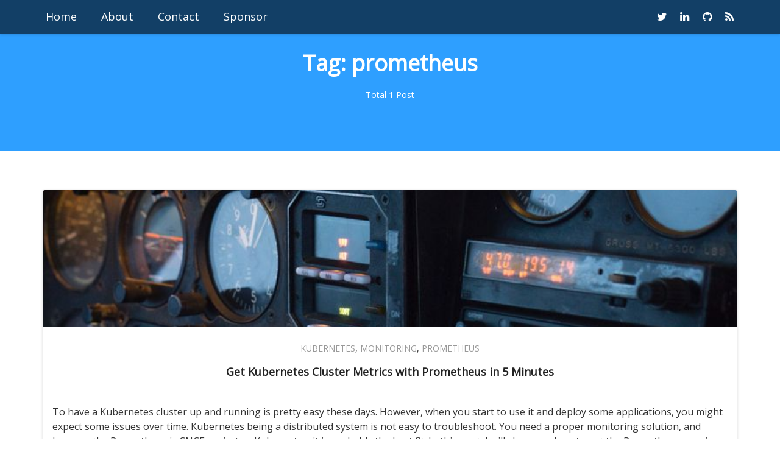

--- FILE ---
content_type: text/html; charset=utf-8
request_url: https://akomljen.com/tag/prometheus/
body_size: 3938
content:
<!DOCTYPE html>
<html>
	<head>
		<meta charset="utf-8">
		<meta http-equiv="X-UA-Compatible" content="IE=edge">
		<title>prometheus - Alen Komljen</title>
		<meta name="viewport" content="width=device-width, initial-scale=1" />
		<!-- stylesheets -->
		<link rel="stylesheet" href="https://fonts.googleapis.com/css?family=Open+Sans">
		<link rel="stylesheet" href="https://cdnjs.cloudflare.com/ajax/libs/twitter-bootstrap/3.3.7/css/bootstrap.min.css">
		<link rel="stylesheet" href="https://cdnjs.cloudflare.com/ajax/libs/font-awesome/4.7.0/css/font-awesome.min.css">
        <link rel="stylesheet" href="https://cdnjs.cloudflare.com/ajax/libs/highlight.js/9.12.0/styles/tomorrow-night.min.css">
		<link rel="stylesheet" type="text/css" href="/assets/css/style.css?v=1a124b496a">
		<script>
var disqus_shortname = 'akomljen';
var fixed_navbar = true;
</script>
		<link rel="icon" href="/favicon.ico" type="image/x-icon" />
    <link rel="canonical" href="https://akomljen.com/tag/prometheus/" />
    <meta name="referrer" content="no-referrer-when-downgrade" />
    
    <meta property="og:site_name" content="Alen Komljen" />
    <meta property="og:type" content="website" />
    <meta property="og:title" content="prometheus - Alen Komljen" />
    <meta property="og:url" content="https://akomljen.com/tag/prometheus/" />
    <meta property="og:image" content="https://akomljen.com/content/images/2019/11/IMG_0496-2.JPG" />
    <meta name="twitter:card" content="summary_large_image" />
    <meta name="twitter:title" content="prometheus - Alen Komljen" />
    <meta name="twitter:url" content="https://akomljen.com/tag/prometheus/" />
    <meta name="twitter:image" content="https://akomljen.com/content/images/2019/11/IMG_0496-2.JPG" />
    <meta name="twitter:site" content="@alenkomljen" />
    <meta property="og:image:width" content="1533" />
    <meta property="og:image:height" content="1101" />
    
    <script type="application/ld+json">
{
    "@context": "https://schema.org",
    "@type": "Series",
    "publisher": {
        "@type": "Organization",
        "name": "Alen Komljen",
        "url": "https://akomljen.com/",
        "logo": {
            "@type": "ImageObject",
            "url": "https://akomljen.com/favicon.ico",
            "width": 60,
            "height": 60
        }
    },
    "url": "https://akomljen.com/tag/prometheus/",
    "name": "prometheus",
    "mainEntityOfPage": {
        "@type": "WebPage",
        "@id": "https://akomljen.com/"
    }
}
    </script>

    <script defer src="https://unpkg.com/@tryghost/portal@~0.14.0/umd/portal.min.js" data-ghost="https://akomljen.com/"></script><style> .gh-post-upgrade-cta-content,
.gh-post-upgrade-cta {
    display: flex;
    flex-direction: column;
    align-items: center;
    font-family: -apple-system, BlinkMacSystemFont, 'Segoe UI', Roboto, Oxygen, Ubuntu, Cantarell, 'Open Sans', 'Helvetica Neue', sans-serif;
    text-align: center;
    width: 100%;
    color: #ffffff;
    font-size: 16px;
}

.gh-post-upgrade-cta-content {
    border-radius: 8px;
    padding: 40px 4vw;
}

.gh-post-upgrade-cta h2 {
    color: #ffffff;
    font-size: 28px;
    letter-spacing: -0.2px;
    margin: 0;
    padding: 0;
}

.gh-post-upgrade-cta p {
    margin: 20px 0 0;
    padding: 0;
}

.gh-post-upgrade-cta small {
    font-size: 16px;
    letter-spacing: -0.2px;
}

.gh-post-upgrade-cta a {
    color: #ffffff;
    cursor: pointer;
    font-weight: 500;
    box-shadow: none;
    text-decoration: underline;
}

.gh-post-upgrade-cta a:hover {
    color: #ffffff;
    opacity: 0.8;
    box-shadow: none;
    text-decoration: underline;
}

.gh-post-upgrade-cta a.gh-btn {
    display: block;
    background: #ffffff;
    text-decoration: none;
    margin: 28px 0 0;
    padding: 8px 18px;
    border-radius: 4px;
    font-size: 16px;
    font-weight: 600;
}

.gh-post-upgrade-cta a.gh-btn:hover {
    opacity: 0.92;
}</style>
    <meta name="generator" content="Ghost 3.40" />
    <link rel="alternate" type="application/rss+xml" title="Alen Komljen" href="https://akomljen.com/rss/" />
    <!-- Global site tag (gtag.js) - Google Analytics -->
<script async src="https://www.googletagmanager.com/gtag/js?id=UA-105595969-1"></script>
<script>
  window.dataLayer = window.dataLayer || [];
  function gtag(){dataLayer.push(arguments);}
  gtag('js', new Date());

  gtag('config', 'UA-105595969-1');
</script>
<script>
  var ghosthunter_key = '6cbf4b5565674177a5cec3738f';
  var ghost_root_url = "/ghost/api/v2"
</script>
<script data-ad-client="ca-pub-6910303854157799" async src="https://pagead2.googlesyndication.com/pagead/js/adsbygoogle.js"></script>
	</head>
	<body class="tag-template tag-prometheus">
		<!-- start header -->
<header class="site-header" id="main-navbar">
	<div class="container">
		<div class="row">
			<nav class="main-menu hidden-sm hidden-xs" id="main-menu">
	<ul>
		<li class="home"><a href="https://akomljen.com/">Home</a></li>
		<li class="about"><a href="https://akomljen.com/about/">About</a></li>
		<li class="contact"><a href="https://akomljen.com/contact/">Contact</a></li>
		<li class="sponsor"><a href="https://akomljen.com/sponsorship/">Sponsor</a></li>
	</ul>
</nav>
            <div class="social-links-wrap"><ul class="social-links">
    <li><a href="https://twitter.com/alenkomljen"><i class="fa fa-twitter"></i></a></li>
    <li><a href="https://www.linkedin.com/in/alenkomljen"><i class="fa fa-linkedin"></i></a></li>
    <li><a href="https://github.com/komljen"><i class="fa fa-github"></i></a></li>
    <li><a href="https://akomljen.com/rss/"><i class="fa fa-rss"></i></a></li>
</ul></div>
			<div class="nav-left pull-left align-left">
				<span class="mobile-menu-toggle hidden-md hidden-lg" id="nav-toggle-button"><i class="fa fa-bars align-center"></i></span>
			</div>
			<nav class="mobile-menu visible-sm visible-xs" id="mobile-menu"></nav>
			<div class="backdrop hidden-md hidden-lg" id="backdrop">
				<span class="menu-close align-center"><i class="fa fa-arrow-left"></i></span>
			</div>
		</div>
	</div>
</header>
<!-- end header -->		
<!-- start cover -->
<section class="cover cover-tag " >
	<div class="container">
		<div class="row">
			<div class="col-md-offset-2 col-md-8">
				<div class="cover-content-wrap align-center">
					<h1 class="tag-title">Tag: prometheus</h1>
					<div class="meta-info">
						<span>Total 1 Post</span>
					</div>
				</div>
			</div>
		</div>
	</div>
</section>
<!-- end cover --><!-- start content area -->
<div class="main-content-area">
	<div class="container post-listing">
		<div class="row is-flex">
	<div class="col-sm-6 col-md-4 col-xs-12">
		<article class="post post-card">
			<a href="https://akomljen.com/get-kubernetes-cluster-metrics-with-prometheus-in-5-minutes/" class="permalink">
				<div class="featured-image" style="background-image: url(/content/images/size/w800h600/2018/05/kent-pilcher-553346-unsplash.jpg)"></div>
			</a>
			<div class="content-wrap">
				<div class="entry-header align-center">
					<span class="category"><a href="/tag/kubernetes/">kubernetes</a>, <a href="/tag/monitoring/">monitoring</a>, <a href="/tag/prometheus/">prometheus</a></span>
					<h3 class="title h4"><a href="https://akomljen.com/get-kubernetes-cluster-metrics-with-prometheus-in-5-minutes/" rel="bookmark">Get Kubernetes Cluster Metrics with Prometheus in 5 Minutes</a></h3>
				</div>
				<p class="entry-description">To have a Kubernetes cluster up and running is pretty easy these days. However, when you start to use it and deploy some applications, you might expect some issues over time. Kubernetes being a distributed system is not easy to troubleshoot. You need a proper monitoring solution, and because the Prometheus is CNCF project as Kubernetes, it is probably the best fit. In this post, I will show you how to get the Prometheus running and start monitoring your Kubernetes ...
					<a href="https://akomljen.com/get-kubernetes-cluster-metrics-with-prometheus-in-5-minutes/" class="article_link-more fa fa-long-arrow-right"></a>
				</p>
				<div class="entry-footer clearfix">
					<div class="author">
						<a href="/author/alen/" rel="author">
							<img class="avatar" src="https://akomljen.com/content/images/2024/05/profile_square.jpg" alt="avatar">
							<span class="name">Alen Komljen</span>
						</a>
					</div>
					<div class="published-date">
						<time class="time" datetime="2018-04-15 22:04:00">April 15, 2018</time>
					</div>
				</div>
			</div>
		</article>
	</div>
</div>
<!-- start pagination -->
<div class="row">
	<div class="col-md-12">
		<div class="pagination-wrap align-center clearfix" role="navigation">
			<span class="page-number">Page 1 of 1</span>
		</div>
	</div>
</div>
<!-- end pagination -->	</div>
</div>
<!-- end content area -->
		<!-- start footer -->
<footer class="site-footer">
    <div class="footer-top">
        <div class="container">
            <div class="row">
                <div class="col-sm-12">
                    <div class="widget">
	<h4 class="subscribe-title align-center">Subscribe to get my latest content by email.</h4>
	<div class="subscribe">
		<section class="gh-subscribe">
			<form data-members-form="subscribe" class="sign-up-form">
				<div class="form-group">
					<input data-members-email type="email" class="form-control" placeholder="Enter your email..."
						required="true" />
				</div>
				<button type="submit" class="btn btn-primary">Subscribe</button>
				<div class="error-box text-center">
					<br>
					<div class="message-loading">
						<span class="icon"></span>Please wait...
					</div>
					<div class="message-success">
						<span class="icon"></span><strong>Great!</strong>
						Check your inbox (junk as well) to confirm subscription
					</div>
					<div class="message-error">
						<span class="icon"></span><strong>Error!</strong>
						Please enter a valid email address!
					</div>
				</div>
			</form>
		</section>
	</div>
</div>
<!-- end subscribe widget -->                </div>
            </div>
        </div>
    </div>
    <div class="footer-bottom">
		<div class="container">
            <div class="footer-bottom-wrap clearfix">
                <div class="social-links-wrap">
                    <ul class="social-links">
    <li><a href="https://twitter.com/alenkomljen"><i class="fa fa-twitter"></i></a></li>
    <li><a href="https://www.linkedin.com/in/alenkomljen"><i class="fa fa-linkedin"></i></a></li>
    <li><a href="https://github.com/komljen"><i class="fa fa-github"></i></a></li>
    <li><a href="https://akomljen.com/rss/"><i class="fa fa-rss"></i></a></li>
</ul>                </div>
                <div class="copyright-info">
                    &copy; 2026 <a href="https://akomljen.com">Alen Komljen</a>. All right Reserved.
                    Powered by <a href="https://ghost.org/">Ghost</a>
                </div>
            </div>
		</div>
	</div>
</footer>
<!-- end footer -->
<span class="back-to-top pull-right" id="back-to-top"><i class="fa fa-angle-up"></i></span>
<!-- start search modal -->
<div class="modal" id="searchmodal" tabindex="-1" role="dialog" aria-labelledby="myModalLabel">
  <div class="modal-dialog" role="document">
    <div class="modal-content">
      <div class="modal-header">
        <button type="button" class="close" data-dismiss="modal" aria-label="Close"><span aria-hidden="true">&times;</span></button>
        <h4 class="modal-title align-center" id="myModalLabel">Search</h4>
      </div>
      <div class="modal-body">
        <form id="search-form">
            <div class="input-group url-wrap">
                
                <input type="text" id="search-input" class="form-control" spellcheck="false" placeholder="Type to Search ...">
                <!-- <span class="input-group-addon" id=""><i class="fa fa-search"></i></span> -->
                <div class="input-group-btn">
                    <button type="submit" class="btn btn-primary"><i class="fa fa-search"></i></button>
                </div>
            </div>
        </form>
        <div id="search-results">
            <ul class=""></ul>
        </div>
      </div>
      <div class="modal-footer">
        <button type="button" class="btn btn-default" data-dismiss="modal">Close</button>
      </div>
    </div>
  </div>
</div>
<!-- end search modal -->
		<script src="https://cdnjs.cloudflare.com/ajax/libs/jquery/2.2.4/jquery.min.js"></script>
		<script src="https://cdnjs.cloudflare.com/ajax/libs/twitter-bootstrap/3.3.7/js/bootstrap.min.js"></script>
		<script src="https://cdnjs.cloudflare.com/ajax/libs/highlight.js/9.12.0/highlight.min.js"></script>
		<script src="/assets/js/plugins.js?v=1a124b496a"></script>
		<script src="/assets/js/main.js?v=1a124b496a"></script>
		<script type="text/javascript" src="//downloads.mailchimp.com/js/signup-forms/popup/unique-methods/embed.js" data-dojo-config="usePlainJson: true, isDebug: false"></script><script type="text/javascript">window.dojoRequire(["mojo/signup-forms/Loader"], function(L) { L.start({"baseUrl":"mc.us13.list-manage.com","uuid":"b1236dc8cf7fdaed97e210c7f","lid":"cfabbd70a8","uniqueMethods":true}) })</script>
	</body>
</html>


--- FILE ---
content_type: text/html; charset=utf-8
request_url: https://www.google.com/recaptcha/api2/aframe
body_size: 268
content:
<!DOCTYPE HTML><html><head><meta http-equiv="content-type" content="text/html; charset=UTF-8"></head><body><script nonce="Owff8Q3lMWoD9q6GaNGIEg">/** Anti-fraud and anti-abuse applications only. See google.com/recaptcha */ try{var clients={'sodar':'https://pagead2.googlesyndication.com/pagead/sodar?'};window.addEventListener("message",function(a){try{if(a.source===window.parent){var b=JSON.parse(a.data);var c=clients[b['id']];if(c){var d=document.createElement('img');d.src=c+b['params']+'&rc='+(localStorage.getItem("rc::a")?sessionStorage.getItem("rc::b"):"");window.document.body.appendChild(d);sessionStorage.setItem("rc::e",parseInt(sessionStorage.getItem("rc::e")||0)+1);localStorage.setItem("rc::h",'1769570762007');}}}catch(b){}});window.parent.postMessage("_grecaptcha_ready", "*");}catch(b){}</script></body></html>

--- FILE ---
content_type: text/css; charset=UTF-8
request_url: https://akomljen.com/assets/css/style.css?v=1a124b496a
body_size: 4564
content:
/*====================================================
	1. general styles
====================================================*/

body {
    font-family: 'Open Sans', sans-serif;
    font-size: 14px;
    line-height: 24px;
    -webkit-font-smoothing: antialiased !important;
}

body.has-fixed-navbar {
    margin-top: 0px;
}

h1,
h2,
h3,
h4,
h5,
h6,
.h1,
.h2,
.h3,
.h4,
.h5,
.h6 {
    color: #222222;
    font-weight: 600;
}

h1,
.h1 {
    font-size: 3.6rem;
    line-height: 4.8rem;
    margin-bottom: 16px;
}

h2,
.h2 {
    font-size: 3rem;
    line-height: 4.1rem;
    margin-bottom: 16px;
}

h3,
.h3 {
    font-size: 2.4rem;
    line-height: 3.2rem;
    margin-bottom: 16px;
}

h4,
.h4 {
    font-size: 1.8rem;
    line-height: 2.8rem;
}

h5,
.h5 {
    font-size: 1.6rem;
    line-height: 2.6rem;
}

h6,
.h6 {
    font-size: 1.2rem;
    line-height: 1.6rem;
}

a {
    color: #2e9fff;
    -webkit-transition: all 0.2s;
    -moz-transition: all 0.2s;
    -ms-transition: all 0.2s;
    -o-transition: all 0.2s;
    transition: all 0.2s;
}

a:hover,
a:focus {
    color: #337ab7;
    text-decoration: none;
    outline: none;
}

p {
    margin-bottom: 30px;
}

.btn {
    font-size: 14px;
    height: 40px;
    line-height: 38px;
    padding: 0px 24px;
    border: 1px solid #dddddd;
    color: #363636;
    -webkit-transition: all 0.2s;
    -moz-transition: all 0.2s;
    -ms-transition: all 0.2s;
    -o-transition: all 0.2s;
    transition: all 0.2s;
}

.btn:hover,
.btn:focus,
.btn:active,
.btn:active:hover,
.btn:active:focus {
    background: transparent;
    color: #2e9fff;
    outline: none;
    -webkit-box-shadow: none;
    -moz-box-shadow: none;
    box-shadow: none;
}

.btn-sm {
    padding: 0px 16px;
    font-size: 12px;
    line-height: 30px;
    height: 32px;
}

.btn-default {
    background-color: #ffffff;
}

.btn-default:hover,
.btn-default:focus,
.btn-default:active,
.btn-default:active:hover,
.btn-default:active:focus {
    background-color: #2e9fff;
    border: 1px solid #2e9fff;
    color: #ffffff;
}

.btn-primary {
    background-color: #2e9fff;
    border-color: #2e9fff;
    color: #ffffff;
}

.btn-primary:hover,
.btn-primary:focus,
.btn-primary:active,
.btn-primary:active:hover,
.btn-primary:active:focus {
    background-color: #337ab7;
    border: 1px solid #337ab7;
    color: #ffffff;
}

input[type='text'],
input[type='email'],
input[type='url'] {
    padding: 0 16px;
    height: 40px;
    border: 1px solid #dddddd;
    -webkit-box-shadow: none;
    -moz-box-shadow: none;
    box-shadow: none;
}

input[type='text']:focus,
input[type='email']:focus,
input[type='url']:focus {
    border: 1px solid #2e9fff;
    outline: none;
    -webkit-box-shadow: none;
    -moz-box-shadow: none;
    box-shadow: none;
}

.form-control {
    height: 40px;
}

figcaption {
    text-align: center;
    font-size: 12px;
}

blockquote {
    border-left: 2px solid #2e9fff;
    color: #999999;
    font-size: 2.4rem;
    line-height: 4rem;
    font-weight: 300;
    font-style: italic;
    padding: 0px 20px;
    margin-top: 32px;
    margin-bottom: 32px;
}

cite {
    font-size: 1.6rem;
    font-style: normal;
    color: #999999;
    font-weight: 400;
}

iframe {
    border: none;
}

hr {
    margin: 32px 0px;
    border-top: 1px solid rgba(221, 221, 221, 0.5);
}

pre {
    font-size: 1.6rem;
    line-height: 2.4rem;
    padding: 0;
    border: none;
}

table {
    border-collapse: collapse;
    width: 100%;
    max-width: 100%;
}

table,
th,
td {
    border: 1px solid #dddddd;
}

th,
td {
    padding: 4px 8px;
}

dd,
dt {
    line-height: 24px;
}

.footnotes {
    padding: 24px;
    font-size: 1.4rem;
}

::-moz-selection {
    color: #ffffff;
    background: #2e9fff;
    text-shadow: none;
}

::selection {
    color: #ffffff;
    background: #2e9fff;
    text-shadow: none;
}

.hljs {
    padding: 16px;
}

.align-center {
    text-align: center;
}

img {
    height: auto;
    max-width: 100%;
    display: block;
    margin: 0 auto;
}

.site-content {
    width: 70%;
    float: right;
    padding: 0 0 24px 35px;
}

.sidebar {
    border-right: 1px solid #eee;
    clear: none;
    float: none;
    font-size: 15px;
    overflow: hidden;
    padding: 48px 35px 24px 0;
    width: auto;
}

.sidebar .widget-title {
    color: #1d1e1f;
    font-size: 20px;
    letter-spacing: 1px;
    overflow: hidden;
    text-align: center;
    text-transform: uppercase;
}

.sidebar .widget-title:before,
.sidebar .widget-title:after {
    background-color: #eee;
    content: "";
    display: inline-block;
    height: 1px;
    position: relative;
    vertical-align: middle;
    width: 50%;
}

.sidebar .widget-title:before {
    right: 15px;
    margin-left: -50%;
}

.sidebar .widget-title:after {
    left: 15px;
    margin-right: -50%;
}

.sidebar .sign-up-form {
    display: unset;
}

.sidebar .data-members-form {
    display: unset;
}


/*====================================================
	2. header
====================================================*/

.logo {
    height: 80px;
    line-height: 4.4rem;
    padding: 15px 15px 15px 15px;
    font-size: 24px;
    font-weight: 700;
    color: #222222;
    float: left;
}

.logo:hover,
.logo:focus {
    color: #222222;
}

.logo.image-logo img {
    max-height: 50px;
}

.site-header {
    background: rgba(0, 0, 0, .6);
    -webkit-box-shadow: 0px 1px 4px 0px rgba(0, 0, 0, 0.15);
    -moz-box-shadow: 0px 1px 4px 0px rgba(0, 0, 0, 0.15);
    box-shadow: 0px 1px 4px 0px rgba(0, 0, 0, 0.15);
}

.site-header .pull-left {
    float: left!important;
}

.site-header.fixed {
    position: fixed;
    width: 100%;
    top: 0;
    z-index: 999;
}

.site-header .main-menu ul {
    margin: 0;
    padding: 0;
}

.site-header .main-menu ul li {
    list-style: none;
    float: left;
    font-size: 18px;
    margin: 0px 20px;
    padding: 10px 0;
}

.site-header .main-menu ul li a {
    color: #ffffff;
    padding: 5px 0 3px;
    display: block;
    line-height: 24px;
}

.site-header .main-menu ul li a:hover,
.site-header .main-menu ul li a:focus {
    color: #2e9fff;
}

.site-header .main-menu ul li.current-menu-item a {
    color: #ffffff;
}

.nav-left {
    padding-left: 15px;
    margin-top: -12px;
}

.site-header .social-links-wrap {
    float: right;
}

.site-header .social-links-wrap .social-links {
    margin: 6px;
    padding: 6px;
    font-size: 18px;
}

.site-header .social-links-wrap .social-links li {
    display: inline-block;
}

.site-header .social-links-wrap .social-links li a {
    color: #ffffff;
}

.site-header .social-links-wrap .social-links li a i {
    width: 32px;
    height: 32px;
    line-height: 32px;
    text-align: center;
}

.site-header .social-links-wrap .social-links li a:hover {
    color: #2e9fff;
}

.nav-left span {
    margin: 12px 0;
    padding-top: 12px;
    display: inline-block;
    -webkit-transition: all 0.2s;
    -moz-transition: all 0.2s;
    -ms-transition: all 0.2s;
    -o-transition: all 0.2s;
    transition: all 0.2s;
    color: #999999;
    -webkit-border-radius: 50%;
    -moz-border-radius: 50%;
    border-radius: 50%;
}

.nav-left span i {
    height: 32px;
    width: 32px;
    line-height: 32px;
    font-size: 18px;
}

.nav-left span:hover,
.nav-left span:focus {
    color: #2e9fff;
}

.nav-left span.search-toggle,
.nav-left span.mobile-menu-toggle {
    cursor: pointer;
}

.mobile-menu {
    background: #ffffff;
    position: fixed;
    top: 0;
    left: -260px;
    width: 260px;
    height: 100%;
    overflow-y: auto;
    z-index: 9999;
    -webkit-transition: left 0.3s;
    -moz-transition: left 0.3s;
    -ms-transition: left 0.3s;
    -o-transition: left 0.3s;
    transition: left 0.3s;
}

.mobile-menu ul {
    list-style: none;
    padding: 0;
    margin: 0;
}

.mobile-menu ul>li {
    font-size: 18px;
    line-height: 48px;
    text-transform: uppercase;
    position: relative;
}

.mobile-menu ul>li .submenu-toggle-button {
    position: absolute;
    left: 0;
    top: 0;
    width: 48px;
    line-height: 48px;
    font-size: 14px;
    text-align: center;
    cursor: pointer;
}

.mobile-menu ul>li .submenu-toggle-button:hover {
    color: #2e9fff;
}

.mobile-menu ul>li .submenu-toggle-button:hover+a {
    margin-left: 4px;
    color: #2e9fff;
}

.mobile-menu ul>li .submenu-toggle-button i {
    -webkit-transition: all 0.3s;
    -moz-transition: all 0.3s;
    -ms-transition: all 0.3s;
    -o-transition: all 0.3s;
    transition: all 0.3s;
}

.mobile-menu ul>li .submenu-toggle-button.opened i {
    -webkit-transform: rotate(-180deg);
    -moz-transform: rotate(-180deg);
    -ms-transform: rotate(-180deg);
    -o-transform: rotate(-180deg);
    transform: rotate(-180deg);
}

.mobile-menu ul>li a {
    padding: 0px 16px;
    display: block;
    color: #999999;
    border-bottom: 1px solid #dddddd;
    -webkit-transition: all 0.2s;
    -moz-transition: all 0.2s;
    -ms-transition: all 0.2s;
    -o-transition: all 0.2s;
    transition: all 0.2s;
}

.mobile-menu ul>li a:hover,
.mobile-menu ul>li a:focus {
    color: #222222;
}

.mobile-menu ul>li.current-menu-item a {
    color: #222222;
}

.mobile-menu ul>li>ul {
    display: none;
    min-width: 160px;
    background: #dddddd;
}

.mobile-menu ul>li>ul li {
    line-height: 32px;
    display: block;
    margin-left: 0px;
}

.mobile-menu ul>li>ul li .submenu-toggle-button {
    line-height: 40px;
}

.mobile-menu ul>li>ul li:last-child {
    border-bottom: none;
}

.mobile-menu ul>li>ul li a {
    display: block;
    padding: 4px 16px 4px 24px;
}

.mobile-menu ul>li>ul li ul {
    background: #ffffff;
}

.mobile-menu ul>li>ul li ul li a {
    padding: 4px 16px 4px 32px;
}

.backdrop {
    top: 0;
    left: 0;
    width: 100%;
    height: 100%;
    position: fixed;
    z-index: 1000;
    background: rgba(0, 0, 0, 0.8);
    -webkit-opacity: 0;
    -moz-opacity: 0;
    -ms-opacity: 0;
    -o-opacity: 0;
    opacity: 0;
    filter: alpha(opacity=(0));
    visibility: hidden;
    cursor: pointer;
    -webkit-transition: all 0.3s;
    -moz-transition: all 0.3s;
    -ms-transition: all 0.3s;
    -o-transition: all 0.3s;
    transition: all 0.3s;
}

.backdrop .menu-close {
    position: absolute;
    left: 0px;
    top: 8px;
    width: 48px;
    line-height: 48px;
    -webkit-transition: all 0.3s;
    -moz-transition: all 0.3s;
    -ms-transition: all 0.3s;
    -o-transition: all 0.3s;
    transition: all 0.3s;
    color: #ffffff;
    -webkit-border-radius: 50%;
    -moz-border-radius: 50%;
    border-radius: 50%;
}

.backdrop .menu-close:hover {
    background-color: #2e9fff;
}

.mobile-menu-open {
    position: absolute;
    left: 15px;
    top: 0;
    line-height: 48px;
    z-index: 99;
    color: #363636;
    cursor: pointer;
}

.mobile-menu-open:hover,
.mobile-menu-open:focus {
    color: #2e9fff;
}

.mobile-menu-open i {
    width: 32px;
    text-align: center;
}

.mobile-menu-opened .mobile-menu {
    left: 0px;
}

.mobile-menu-opened .backdrop {
    -webkit-opacity: 1;
    -moz-opacity: 1;
    -ms-opacity: 1;
    -o-opacity: 1;
    opacity: 1;
    filter: alpha(opacity=(100));
    visibility: visible;
}

.mobile-menu-opened .backdrop .menu-close {
    left: 268px;
}


/*====================================================
	3. cover
====================================================*/

.cover {
    background-color: #2e9fff;
    background-size: cover;
    background-position: center;
    color: #ffffff;
    position: relative;
}

.cover.has-image:before {
    content: '';
    background: rgba(0, 0, 0, 0.4);
    position: absolute;
    top: 0;
    left: 0;
    width: 100%;
    height: 100%;
}

.cover-home {
    padding: 160px 0px;
}

.cover-home .intro-title {
    color: #ffffff;
}

.cover-home.has-image .intro-title {
    text-shadow: 0px 0px 10px rgba(0, 0, 0, 0.5);
}

.cover-home .intro-description {
    font-size: 1.8rem;
}

.cover-tag {
    padding: 80px 0px;
}

.cover-tag .tag-title {
    margin-top: 0px;
    color: #ffffff;
}

.cover-tag .tag-description {
    margin-top: 16px;
    font-size: 1.6rem;
}

.cover-author {
    padding: 80px 0;
}

.cover-author .avatar {
    width: 96px;
    height: 96px;
    -webkit-border-radius: 50%;
    -moz-border-radius: 50%;
    border-radius: 50%;
    border: 4px solid #ffffff;
}

.cover-author .author-name {
    color: #ffffff;
}

.cover-author .description {
    margin-top: 16px;
}

.cover-author .author-social {
    padding: 0;
    margin: 0;
}

.cover-author .author-social li {
    list-style: none;
    display: inline-block;
    margin-right: 16px;
    color: #ffffff;
    font-size: 1.8rem;
}

.cover-author .author-social li:last-child {
    margin-right: 0px;
}

.cover-author .author-social li a {
    color: #ffffff;
}

.cover-author .author-social li a:hover,
.cover-author .author-social li a:focus {
    color: #2e9fff;
}

.cover-author .author-social li.location i {
    margin-right: 8px;
}


/*====================================================
	4. post listings
====================================================*/

.main-content-area {
    padding: 64px 0;
}

.row.is-flex {
    display: flex;
    -webkit-flex-direction: row;
    flex-direction: row;
    -webkit-flex-wrap: wrap;
    flex-wrap: wrap;
}

.row.is-flex>[class*='col-'] {
    flex: 1 1 400px;
    -webkit-flex: 1 1 400px;
    margin-bottom: 40px;
}

.post-card {
    height: 100%;
    display: flex;
    -webkit-flex-direction: column;
    flex-direction: column;
    -webkit-box-shadow: 0px 1px 4px 0px rgba(0, 0, 0, 0.15);
    -moz-box-shadow: 0px 1px 4px 0px rgba(0, 0, 0, 0.15);
    box-shadow: 0px 1px 4px 0px rgba(0, 0, 0, 0.15);
    -webkit-border-radius: 4px;
    -moz-border-radius: 4px;
    border-radius: 4px;
    overflow: hidden;
    margin-bottom: 40px;
    -webkit-transition: transform 0.2s;
    -moz-transition: transform 0.2s;
    -ms-transition: transform 0.2s;
    -o-transition: transform 0.2s;
    transition: transform 0.2s;
}

.post-card .featured-image {
    height: 224px;
    background-size: cover;
    background-position: center;
    -webkit-transition: all 0.3s;
    -moz-transition: all 0.3s;
    -ms-transition: all 0.3s;
    -o-transition: all 0.3s;
    transition: all 0.3s;
}

.post-card .permalink:hover .featured-image {
    -webkit-opacity: 0.9;
    -moz-opacity: 0.9;
    -ms-opacity: 0.9;
    -o-opacity: 0.9;
    opacity: 0.9;
    filter: alpha(opacity=(90));
}

.post-card .content-wrap {
    padding: 0px 16px;
    display: flex;
    -webkit-flex: 1;
    flex: 1;
    -webkit-flex-basis: auto;
    flex-basis: auto;
    -webkit-flex-direction: column;
    flex-direction: column;
}

.post-card .entry-header {
    margin: 24px 0px 0px;
    -webkit-flex: 1;
    flex: 1;
    -webkit-flex-basis: auto;
    flex-basis: auto;
}

.post-card .entry-header .category {
    position: relative;
}

.post-card .entry-header .category a {
    color: #999999;
    text-transform: uppercase;
}

.post-card .entry-header .category a:hover,
.post-card .entry-header .category a:focus {
    color: #2e9fff;
}

.post-card .entry-header .title {
    margin-top: 12px;
    margin-bottom: 0;
}

.post-card .entry-header .title a {
    color: #222222;
}

.post-card .entry-header .title a:hover,
.post-card .entry-header .title a:focus {
    color: #2e9fff;
}

.post-card .entry-footer {
    border-top: 1px solid rgba(204, 204, 204, 0.3);
    padding: 16px 0px;
    font-size: 12px;
    color: #999999;
    display: flex;
    flex-wrap: wrap;
}

.post-card .entry-footer .author {
    flex: 1;
}

.post-card .entry-footer .author a {
    color: #999999;
}

.post-card .entry-footer .author a .avatar {
    height: 32px;
    width: 32px;
    -webkit-border-radius: 50%;
    -moz-border-radius: 50%;
    border-radius: 50%;
    margin-right: 8px;
    display: unset;
}

.post-card .entry-footer .author a:hover,
.post-card .entry-footer .author a:focus {
    color: #2e9fff;
}

.post-card .entry-footer .published-date {
    line-height: 32px;
    vertical-align: middle;
}

.post-card .entry-description {
    font-size: 16px;
}


/*====================================================
	5. also check posts wrap
====================================================*/

.also-check-posts.header {
    text-align: center;
}

.also-check-posts-box-wrap {
    max-width: 800px;
    margin: 40px auto;
}

.row.is-flex-also-check-post {
    display: flex;
    flex-wrap: wrap;
}


/*====================================================
	6. pagination
====================================================*/

.pagination-wrap .page-number {
    margin: 16px;
    font-size: 12px;
}


/*====================================================
	7. single post
====================================================*/

.single-post {
    padding-top: 0px;
}

.single-post .post-head {
    padding: 160px 0px;
    background-size: cover;
    background-position: center;
    color: #ffffff;
    position: relative;
    margin-bottom: 24px;
}

.single-post .post-head:before {
    content: '';
    background: rgba(0, 0, 0, 0.4);
    position: absolute;
    top: 0;
    left: 0;
    width: 100%;
    height: 100%;
}

.single-post .post-head a {
    color: #ffffff;
}

.single-post .post-head a:hover,
.single-post .post-head a:focus {
    color: #2e9fff;
}

.single-post .post-head .category {
    position: relative;
}

.single-post .post-head .category a {
    text-transform: uppercase;
}

.single-post .post-head .title {
    color: #ffffff;
    text-shadow: 0px 0px 10px rgba(0, 0, 0, 0.5);
    margin: 32px 0px;
}

.single-post .post-head .page-title {
    margin: 0px;
}

.single-post .post-head .post-meta {
    text-transform: uppercase;
}

.single-post .post-head .post-meta .time {
    margin-right: 23px;
    margin-left: 23px;
    position: relative;
}

.single-post .post-head .post-meta .time:before,
.single-post .post-head .post-meta .time:after {
    content: '';
    width: 1px;
    height: 12px;
    background-color: rgba(255, 255, 255, 0.5);
    position: absolute;
    top: 50%;
    margin-top: -6px;
}

.single-post .post-head .post-meta .time:before {
    left: -13px;
}

.single-post .post-head .post-meta .time:after {
    right: -13px;
}

.single-post .post-head.no-image {
    padding: 80px 0px;
}

.single-post .post-head.no-image:before {
    background: #2e9fff;
}

.single-post .post-head.no-image a {
    color: #ffffff;
}

.single-post .post-head.no-image a:hover,
.single-post .post-head.no-image a:focus {
    color: #e6e6e6;
}

.single-post .post-head.no-image .title {
    color: #ffffff;
    text-shadow: none;
}

.single-post .post-content {
    max-width: 800px;
    margin: 0 auto;
    font-size: 18px;
    line-height: 3.6rem;
}

.single-post .post-content img {
    max-width: 100%;
}

.single-post .post-content .fluid-width-video-wrapper {
    margin-bottom: 30px;
}


/*====================================================
	8. share
====================================================*/

.share-wrap {
    max-width: 800px;
    margin: 24px auto 40px;
}

.share-wrap .share-links {
    padding: 0;
    margin: 0;
    list-style: none;
    font-size: 0px;
    line-height: 0px;
}

.share-wrap .share-links li {
    display: inline-block;
    margin: 0px 4px 8px 4px;
    -webkit-border-radius: 4px;
    -moz-border-radius: 4px;
    border-radius: 4px;
    overflow: hidden;
}

.share-wrap .share-links li a {
    display: block;
    width: 120px;
    color: #ffffff;
    font-size: 1.4rem;
    line-height: 40px;
}

.share-wrap .share-links li a:hover,
.share-wrap .share-links li a:focus {
    border: none;
}

.share-wrap .share-links li a i {
    margin-right: 8px;
}

.share-wrap .share-links li .facebook {
    background: #3b5998;
}

.share-wrap .share-links li .facebook:hover {
    background: #2d4373;
}

.share-wrap .share-links li .twitter {
    background: #1da1f2;
}

.share-wrap .share-links li .twitter:hover {
    background: #0c85d0;
}

.share-wrap .share-links li .google-plus {
    background: #db4437;
}

.share-wrap .share-links li .google-plus:hover {
    background: #bd2e22;
}

.share-wrap .share-links li .reddit {
    background: #db4437;
}

.share-wrap .share-links li .reddit:hover {
    background: #bd2e22;
}

.share-wrap .share-links li .linkedin {
    background: #097bb5;
}

.share-wrap .share-links li .linkedin:hover {
    background: #075a84;
}

.share-wrap .share-links li .pinterest {
    background: #cc2127;
}

.share-wrap .share-links li .pinterest:hover {
    background: #a01a1f;
}

.share-wrap-before {
    max-width: 800px;
}

.share-wrap-before .fa {
    text-decoration: none;
}

.share-wrap-before .share-links {
    padding-left: 0px;
}

.share-wrap-before .share-links li {
    width: 30px;
    height: 30px;
    margin: 0 7px;
    display: inline-block;
}

.share-wrap-before .share-links li a {
    color: #999999;
}

.share-wrap-before .share-links li a:hover {
    color: #2e9fff;
}


/*====================================================
	9. about author
====================================================*/

.about-author-wrap {
    max-width: 800px;
    margin: 40px auto;
}

.about-author {
    padding: 24px;
    -webkit-box-shadow: 0px 1px 4px 0px rgba(0, 0, 0, 0.15);
    -moz-box-shadow: 0px 1px 4px 0px rgba(0, 0, 0, 0.15);
    box-shadow: 0px 1px 4px 0px rgba(0, 0, 0, 0.15);
    -webkit-border-radius: 4px;
    -moz-border-radius: 4px;
    border-radius: 4px;
}

.about-author .avatar {
    width: 96px;
    height: 96px;
    -webkit-border-radius: 4px;
    -moz-border-radius: 4px;
    border-radius: 4px;
}

.about-author .details {
    margin-left: 112px;
}

.about-author .details .author {
    margin-top: 0px;
}

.about-author .details .author a {
    color: #222222;
}

.about-author .details .author a:hover,
.about-author .details .author a:focus {
    color: #2e9fff;
}

.about-author .details .meta-info {
    margin-top: 8px;
    padding: 0;
}

.about-author .details .meta-info li {
    list-style: none;
    float: left;
    margin-right: 16px;
    color: #999999;
}

.about-author .details .meta-info li a {
    color: #999999;
}

.about-author .details .meta-info li a:hover,
.about-author .details .meta-info li a:focus {
    color: #2e9fff;
}

.about-author .details .meta-info li.location i {
    margin-right: 8px;
}


/*====================================================
	10. content box
====================================================*/

.content-box-wrap {
    max-width: 800px;
    margin: 40px auto;
}

.content-box-wrap .subscribe {
    padding: 24px;
    -webkit-box-shadow: 0px 1px 4px 0px rgba(0, 0, 0, 0.15);
    -moz-box-shadow: 0px 1px 4px 0px rgba(0, 0, 0, 0.15);
    box-shadow: 0px 1px 4px 0px rgba(0, 0, 0, 0.15);
    -webkit-border-radius: 4px;
    -moz-border-radius: 4px;
    border-radius: 4px;
    background-color: #d5f2fd;
}

.content-box-wrap .subscribe .subscribe-title {
    margin-top: 0;
}

.sign-up-form {
    display: block;
}

.data-members-form {
    display: flex;
}

.sign-up-form .form-group {
    display: flex;
    -webkit-flex: 1;
    flex: 1;
    -webkit-flex-basis: auto;
    flex-basis: auto;
    margin-right: 8px;
}

.data-members-form .form-group {
    display: flex;
    -webkit-flex: 1;
    flex: 1;
    -webkit-flex-basis: auto;
    flex-basis: auto;
    margin-right: 8px;
}

.sign-up-form .btn {
    display: flex;
}

.data-members-form .btn {
    display: flex;
}

.message-loading,
.message-success,
.message-error {
    display: none;
    color: white;
    padding: 4px 16px;
    border-radius: 4px;
}

.message-loading {
    background: #19ddc4;
}

.message-success {
    background-color: #0ca910;
}

.message-error {
    background-color: #f0134d;
}

.loading .message-loading {
    display: block;
}

.success .message-success {
    display: block;
}

.error .message-error {
    display: block;
}


/*====================================================
	11. prev next post
====================================================*/

.prev-next-wrap {
    max-width: 800px;
    margin: 40px auto 0px;
}

.prev-next-wrap .post-card {
    -webkit-flex: 1;
    flex: 1;
    -webkit-flex-basis: auto;
    flex-basis: auto;
}

.prev-next-wrap .post-card .prev-next-link a {
    display: block;
    text-transform: uppercase;
    color: #999999;
    margin: 8px 0px;
}

.prev-next-wrap .post-card .prev-next-link a:hover,
.prev-next-wrap .post-card .prev-next-link a:focus {
    color: #2e9fff;
}


/*====================================================
	12. comment
====================================================*/

.comment-wrap {
    max-width: 800px;
    margin: 0px auto;
}

.comment-wrap .comment-container {
    padding: 24px;
    -webkit-box-shadow: 0px 1px 4px 0px rgba(0, 0, 0, 0.15);
    -moz-box-shadow: 0px 1px 4px 0px rgba(0, 0, 0, 0.15);
    box-shadow: 0px 1px 4px 0px rgba(0, 0, 0, 0.15);
    -webkit-border-radius: 4px;
    -moz-border-radius: 4px;
    border-radius: 4px;
}


/*====================================================
	13. footer
====================================================*/

.site-footer {
    color: #000000;
    background: #d4f2fe;
}

.site-footer a {
    color: #000000;
}

.site-footer a:hover,
.site-footer a:focus {
    color: #2e9fff;
}

.footer-top {
    padding: 40px 0px;
}

.footer-prev-next {
    border-top: 1px solid #dddddd;
}

.footer-bottom .footer-bottom-wrap {
    padding-top: 32px;
    padding-bottom: 32px;
    border-top: 1px solid #999999;
}

.footer-bottom .copyright-info {
    float: left;
    font-size: 12px;
    line-height: 32px;
}

.footer-bottom .social-links-wrap {
    float: right;
}

.footer-bottom .social-links-wrap .social-links {
    margin: 0;
    padding: 0;
    font-size: 18px;
}

.footer-bottom .social-links-wrap .social-links li {
    display: inline-block;
}

.footer-bottom .social-links-wrap .social-links li a {
    color: #999999;
}

.footer-bottom .social-links-wrap .social-links li a i {
    width: 32px;
    height: 32px;
    line-height: 32px;
    text-align: center;
}

.footer-bottom .social-links-wrap .social-links li a:hover {
    color: #2e9fff;
}


/*====================================================
	14. widgets
====================================================*/

.widget .widget-title {
    text-transform: uppercase;
    margin-bottom: 24px;
}

.tagcloud a {
    border: 1px solid #dddddd;
    font-size: 12px;
    font-weight: bold;
    padding: 0px 16px;
    line-height: 22px;
    height: 24px;
    display: inline-block;
    -webkit-border-radius: 3px;
    -moz-border-radius: 3px;
    border-radius: 3px;
    margin: 0px 8px 8px 0px;
}

.tagcloud a:hover,
.tagcloud a:focus {
    color: #ffffff;
    background-color: #2e9fff;
    border-color: #2e9fff;
}

.recent-posts ul {
    list-style: none;
    padding-left: 0;
}

.recent-posts li {
    color: #858585;
    margin-bottom: 18px;
}

.recent-posts .recent-title {
    font-size: 14px;
    font-weight: bold;
    line-height: 1.5;
}

.recent-posts a {
    color: #2e9fff;
}

.recent-posts a:hover {
    color: #858585;
}

.recent-posts .recent-date {
    font-size: 12px;
}

.sidebar .widget-title:before,
.sidebar .widget-title:after {
    background-color: #eee;
    content: "";
    display: inline-block;
    height: 1px;
    position: relative;
    vertical-align: middle;
    width: 50%;
}

.sidebar .widget-title:before {
    right: 15px;
    margin-left: -50%;
}

.sidebar .widget-title:after {
    left: 15px;
    margin-right: -50%;
}


/*====================================================
	15. search modal
====================================================*/

.searchmodal .modal-body {
    padding: 32px;
}

.searchmodal .info {
    padding: 8px 0px;
    margin-bottom: 8px;
    font-size: 1.4rem;
    color: #999999;
}

.searchmodal .result {
    padding: 8px 0px 16px;
    margin-bottom: 8px;
    border-bottom: 1px solid #dddddd;
}

.searchmodal .result:last-child {
    border: none;
}

.searchmodal .result a .h5 {
    margin-top: 0;
    margin-bottom: 0px;
    -webkit-transition: all 0.2s;
    -moz-transition: all 0.2s;
    -ms-transition: all 0.2s;
    -o-transition: all 0.2s;
    transition: all 0.2s;
    font-weight: 400;
}

.searchmodal .result a .date {
    font-size: 1.4rem;
    color: #999999;
}

.searchmodal .result a:hover .h5,
.searchmodal .result a:focus .h5 {
    color: #2e9fff;
}

.modal-content {
    -webkit-border-radius: 4px;
    -moz-border-radius: 4px;
    border-radius: 4px;
}

.modal-backdrop.in {
    -webkit-opacity: 0.9;
    -moz-opacity: 0.9;
    -ms-opacity: 0.9;
    -o-opacity: 0.9;
    opacity: 0.9;
    filter: alpha(opacity=(90));
}


/*====================================================
	16. error page
====================================================*/

.error-wrap {
    margin-bottom: 48px;
    padding: 48px 0;
}

.error-wrap .error-code {
    margin-top: 0;
    font-size: 72px;
    color: #2e9fff;
}

.error-wrap .error-message {
    margin-top: 0px;
}

.error-wrap .message-manual {
    margin-bottom: 24px;
}


/*====================================================
	17. back to top
====================================================*/

.back-to-top {
    position: fixed;
    right: 8px;
    bottom: 8px;
    background-color: #999999;
    color: #ffffff;
    height: 32px;
    width: 32px;
    font-size: 1.6rem;
    text-align: center;
    line-height: 32px;
    -webkit-border-radius: 4px;
    -moz-border-radius: 4px;
    border-radius: 4px;
    cursor: pointer;
    display: none;
}

.back-to-top:hover {
    background-color: #2e9fff;
}


/*====================================================
	18. highlight
====================================================*/

pre {
    word-wrap: normal;
    -moz-hyphens: none;
    -ms-hyphens: none;
    -webkit-hyphens: none;
    hyphens: none;
    line-height: 1.3em;
}

pre code,
pre tt {
    white-space: pre;
}


/*====================================================
	19. media query
====================================================*/

@media screen and (max-width: 767px) {
    .nav-left {
        position: absolute;
        left: 0px;
        top: 0px;
    }
    .single-post .post-head {
        padding: 100px 0;
    }
    .single-post .post-content {
        font-size: 16px;
    }
    .widget {
        margin-bottom: 32px;
    }
    .footer-bottom-wrap {
        text-align: center;
    }
    .footer-bottom-wrap .social-links-wrap {
        float: none;
        margin-bottom: 8px;
    }
    .footer-bottom-wrap .copyright-info {
        float: none;
    }
    .site-content {
        float: none;
        width: auto;
        padding: initial;
    }
    .sidebar {
        border: 0;
        padding-left: 0;
        padding-right: 0;
    }
    .sidebar .widget {
        text-align: center;
    }
    .sidebar .author-avatar {
        width: 140px;
        height: 140px;
    }
}

@media screen and (max-width: 480px) {
    body.has-fixed-navbar {
        margin-top: 0px;
    }
    .single-post .post-head {
        padding: 80px 0;
    }
    .logo {
        height: 60px;
        line-height: 4rem;
        padding: 10px 15px 10px 15px;
    }
    .logo.image-logo {
        font-size: 0px;
    }
    .logo.image-logo img {
        max-height: 40px;
    }
    .pagination-wrap .page-number {
        display: block;
    }
    .footer-bottom-wrap .social-links-wrap {
        float: none;
        margin-bottom: 8px;
    }
}

--- FILE ---
content_type: application/javascript; charset=UTF-8
request_url: https://akomljen.com/assets/js/plugins.js?v=1a124b496a
body_size: 26925
content:
/*====================================================
  1. fitVids
  2. highlight js
  3. GhostHunter
====================================================*/
/*====================================================
  1. fitvids
====================================================*/
/*jshint browser:true */
/*!
* FitVids 1.1
*
* Copyright 2013, Chris Coyier - http://css-tricks.com + Dave Rupert - http://daverupert.com
* Credit to Thierry Koblentz - http://www.alistapart.com/articles/creating-intrinsic-ratios-for-video/
* Released under the WTFPL license - http://sam.zoy.org/wtfpl/
*
*/

;(function( $ ){

  'use strict';

  $.fn.fitVids = function( options ) {
    var settings = {
      customSelector: null,
      ignore: null
    };

    if(!document.getElementById('fit-vids-style')) {
      // appendStyles: https://github.com/toddmotto/fluidvids/blob/master/dist/fluidvids.js
      var head = document.head || document.getElementsByTagName('head')[0];
      var css = '.fluid-width-video-wrapper{width:100%;position:relative;padding:0;}.fluid-width-video-wrapper iframe,.fluid-width-video-wrapper object,.fluid-width-video-wrapper embed {position:absolute;top:0;left:0;width:100%;height:100%;}';
      var div = document.createElement("div");
      div.innerHTML = '<p>x</p><style id="fit-vids-style">' + css + '</style>';
      head.appendChild(div.childNodes[1]);
    }

    if ( options ) {
      $.extend( settings, options );
    }

    return this.each(function(){
      var selectors = [
        'iframe[src*="player.vimeo.com"]',
        'iframe[src*="youtube.com"]',
        'iframe[src*="youtube-nocookie.com"]',
        'iframe[src*="kickstarter.com"][src*="video.html"]',
        'object',
        'embed'
      ];

      if (settings.customSelector) {
        selectors.push(settings.customSelector);
      }

      var ignoreList = '.fitvidsignore';

      if(settings.ignore) {
        ignoreList = ignoreList + ', ' + settings.ignore;
      }

      var $allVideos = $(this).find(selectors.join(','));
      $allVideos = $allVideos.not('object object'); // SwfObj conflict patch
      $allVideos = $allVideos.not(ignoreList); // Disable FitVids on this video.

      $allVideos.each(function(){
        var $this = $(this);
        if($this.parents(ignoreList).length > 0) {
          return; // Disable FitVids on this video.
        }
        if (this.tagName.toLowerCase() === 'embed' && $this.parent('object').length || $this.parent('.fluid-width-video-wrapper').length) { return; }
        if ((!$this.css('height') && !$this.css('width')) && (isNaN($this.attr('height')) || isNaN($this.attr('width'))))
        {
          $this.attr('height', 9);
          $this.attr('width', 16);
        }
        var height = ( this.tagName.toLowerCase() === 'object' || ($this.attr('height') && !isNaN(parseInt($this.attr('height'), 10))) ) ? parseInt($this.attr('height'), 10) : $this.height(),
            width = !isNaN(parseInt($this.attr('width'), 10)) ? parseInt($this.attr('width'), 10) : $this.width(),
            aspectRatio = height / width;
        if(!$this.attr('name')){
          var videoName = 'fitvid' + $.fn.fitVids._count;
          $this.attr('name', videoName);
          $.fn.fitVids._count++;
        }
        $this.wrap('<div class="fluid-width-video-wrapper"></div>').parent('.fluid-width-video-wrapper').css('padding-top', (aspectRatio * 100)+'%');
        $this.removeAttr('height').removeAttr('width');
      });
    });
  };

  // Internal counter for unique video names.
  $.fn.fitVids._count = 0;

// Works with either jQuery or Zepto
})( window.jQuery || window.Zepto );
/*====================================================
  2. Highlight
====================================================*/
hljs.initHighlightingOnLoad();
/*====================================================
  3. GhostHunter
====================================================*/
/**
* ghostHunter - 0.6.0
 * Copyright (C) 2014 Jamal Neufeld (jamal@i11u.me)
 * MIT Licensed
 * @license
*/
(function( $ ) {

	/* LUNR */

	/* LEVENSHTEIN */

	//This is the main plugin definition
	$.fn.ghostHunter 	= function( options ) {

		//Here we use jQuery's extend to set default values if they weren't set by the user
		var opts 		= $.extend( {}, $.fn.ghostHunter.defaults, options );
		if( opts.results )
		{
			pluginMethods.init( this , opts );
			return pluginMethods;
		}
	};
	// If the Ghost instance is in a subpath of the site, set subpath
	// as the path to the site with a leading slash and no trailing slash
	// (i.e. "/path/to/instance").
	$.fn.ghostHunter.defaults = {
		resultsData			: false,
		onPageLoad			: false,
		onKeyUp				: false,
		result_template 	: "<a id='gh-{{ref}}' class='gh-search-item' href='{{link}}'><p><h2>{{title}}</h2><h4>{{pubDate}}</h4></p></a>",
		info_template		: "<p>Number of posts found: {{amount}}</p>",
		displaySearchInfo	: true,
		zeroResultsInfo		: true,
		before				: false,
		onComplete			: false,
		filterfields		: false,
		subpath				: "",
		item_preprocessor	: false,
		indexing_start		: false,
		indexing_end		: false,
		includebodysearch	: false
	};
	var prettyDate = function(date) {
		var d = new Date(date);
		var monthNames = ["January", "February", "March", "April", "May", "June", "July", "August", "September", "October", "November", "December"];
			return d.getDate() + ' ' + monthNames[d.getMonth()] + ' ' + d.getFullYear();
	};

	var getSubpathKey = function(str) {
		return str.replace(/^\//, "").replace(/\//g, "-")
	};

	var lastTimeoutID = null;

	// We add a prefix to new IDs and remove it after a set of
	// updates is complete, just in case a browser freaks over
	// duplicate IDs in the DOM.
	var settleIDs = function() {
		$('.gh-search-item').each(function(){
			var oldAttr = this.getAttribute('id');
			var newAttr = oldAttr.replace(/^new-/, "");
			this.setAttribute('id', newAttr);
		});
	};
	var updateSearchList = function(listItems, apiData, steps) {
		for (var i=0,ilen=steps.length;i<ilen;i++) {
			var step = steps[i];
			if (step[0] == "delete") {
				listItems.eq(step[1]-1).remove();
			} else {
				var lunrref = apiData[step[2]-1].ref;
				var postData = this.blogData[lunrref];
				var html = this.format(this.result_template,postData);
				if (step[0] === "substitute") {
					listItems.eq(step[1]-1).replaceWith(html);
				} else if (step[0] === "insert") {
					var pos;
					if (step[1] === 0) {
						pos = null;
					} else {
						pos = (step[1]-1)
					}
					listItems.eq(pos).after(html);
				}
			}
		}
		settleIDs();
	}

	var grabAndIndex = function(){
		// console.log('ghostHunter: grabAndIndex');
		this.blogData = {};
		this.latestPost = 0;
    var url = "/ghost/api/v2/content/posts/?key=" + ghosthunter_key + "&limit=all&include=tags";

		var params = {
			limit: "all",
			include: "tags",
		};
		if ( this.includebodysearch ){
			params.formats=["plaintext"]
      url += "&formats=plaintext"
		} else {
			params.formats=[""]
		}
		var me = this;
    $.get(url).done(function(data){
			var idxSrc = data.posts;
			// console.log("ghostHunter: indexing all posts")
			me.index = lunr(function () {
				this.ref('id');
				this.field('title');
				this.field('description');
				if (me.includebodysearch){
				this.field('plaintext');
				}
				this.field('pubDate');
				this.field('tag');
				idxSrc.forEach(function (arrayItem) {
					// console.log("start indexing an item: " + arrayItem.id);
					// Track the latest value of updated_at,  to stash in localStorage
					var itemDate = new Date(arrayItem.updated_at).getTime();
					var recordedDate = new Date(me.latestPost).getTime();
					if (itemDate > recordedDate) {
						me.latestPost = arrayItem.updated_at;
					}
					var tag_arr = arrayItem.tags.map(function(v) {
						return v.name; // `tag` object has an `name` property which is the value of tag. If you also want other info, check API and get that property
					})
					if(arrayItem.meta_description == null) { arrayItem.meta_description = '' };
					var category = tag_arr.join(", ");
					if (category.length < 1){
						category = "undefined";
					}
					var parsedData 	= {
						id 			: String(arrayItem.id),
						title 		: String(arrayItem.title),
						description	: String(arrayItem.custom_excerpt),
						pubDate 	: String(arrayItem.published_at),
						tag 		: category
					}
					if  ( me.includebodysearch ){
						parsedData.plaintext=String(arrayItem.plaintext);
					}
					this.add(parsedData)
					var localUrl = me.subpath + arrayItem.url
					me.blogData[arrayItem.id] = {
						title: arrayItem.title,
						description: arrayItem.custom_excerpt,
						pubDate: prettyDate(parsedData.pubDate),
						link: localUrl,
						tags: tag_arr
					};
					// If there is a metadata "pre"-processor for the item, run it here.
					if (me.item_preprocessor) {
						Object.assign(me.blogData[arrayItem.id], me.item_preprocessor(arrayItem));
					}
					// console.log("done indexing the item");
				}, this);
			});
			try {
				var subpathKey = getSubpathKey(me.subpath);
				localStorage.setItem(("ghost_" + subpathKey + "_lunrIndex"), JSON.stringify(me.index));
				localStorage.setItem(("ghost_" + subpathKey + "_blogData"), JSON.stringify(me.blogData));
				localStorage.setItem(("ghost_" + subpathKey + "_latestPost"), me.latestPost);
			} catch (e) {
				console.warn("ghostHunter: save to localStorage failed: " + e);
			}
			if (me.indexing_end) {
				me.indexing_end();
			}
			me.isInit = true;
		});
	}

	var pluginMethods	= {

		isInit			: false,

		init			: function( target , opts ){
			var that = this;
			that.target = target;
			Object.assign(this, opts);
			// console.log("ghostHunter: init");
			if ( opts.onPageLoad ) {
				function miam () {
					that.loadAPI();
				}
				window.setTimeout(miam, 1);
			} else {
				target.focus(function(){
					that.loadAPI();
				});
			}

			target.closest("form").submit(function(e){
				e.preventDefault();
				that.find(target.val());
			});

			if( opts.onKeyUp ) {
				// In search-as-you-type mode, the Enter key is meaningless,
				// so we disable it in the search field. If enabled, some browsers
				// will save data to history (even when autocomplete="false"), which
				// is an intrusive headache, particularly on mobile.
				target.keydown(function(event){
					if (event.which === 13) {
						return false;
					}
				});
				target.keyup(function(event) {
					that.find(target.val());
				});

			}

		},

		loadAPI			: function(){
			// console.log('ghostHunter: loadAPI');
			if(!this.isInit) {
				// console.log('ghostHunter: this.isInit is true');
				if (this.indexing_start) {
					this.indexing_start();
				}
				// If isInit is falsy, check for data in localStore,
				// parse into memory, and declare isInit to be true.
				try {
					var subpathKey = getSubpathKey(this.subpath);
					this.index = localStorage.getItem(("ghost_" + subpathKey + "_lunrIndex"));
					this.blogData = localStorage.getItem(("ghost_" + subpathKey + "_blogData"));
					this.latestPost = localStorage.getItem(("ghost_" + subpathKey + "_latestPost"));
					if (this.latestPost && this.index && this.blogData) {
						this.latestPost = this.latestPost;
						this.index = lunr.Index.load(JSON.parse(this.index));
						this.blogData = JSON.parse(this.blogData);
						this.isInit = true;
					}
				} catch (e){
					console.warn("ghostHunter: retrieve from localStorage failed: " + e);
				}
			}
			if (this.isInit) {
				// console.log('ghostHunter: this.isInit recheck is true');
				// Check if there are new or edited posts
				var params = {
					limit: "all",
					filter: "updated_at:>\'" + this.latestPost.replace(/\..*/, "").replace(/T/, " ") + "\'",
					fields: "id"
				};

        var url = "/ghost/api/v2/content/posts/?key=" + ghosthunter_key + "&limit=all&fields=id" + "&filter=" + "updated_at:>\'" + this.latestPost.replace(/\..*/, "").replace(/T/, " ") + "\'";

				var me = this;
        $.get(url).done(function(data){
					if (data.posts.length > 0) {
						grabAndIndex.call(me);
					} else {
						if (me.indexing_end) {
							me.indexing_end();
						}
						me.isInit = true;
					}
				});
			} else {
				// console.log('ghostHunter: this.isInit recheck is false');
				grabAndIndex.call(this)
			}
		},


		find 		 	: function(value){
			clearTimeout(lastTimeoutID);
			if (!value) {
				value = "";
			};
			value = value.toLowerCase();
			lastTimeoutID = setTimeout(function() {
				// Query strategy is lifted from comments on a lunr.js issue: https://github.com/olivernn/lunr.js/issues/256
				var thingsFound = [];
				// The query interface expects single terms, so we split.
				var valueSplit = value.split(/\s+/);
				for (var i=0,ilen=valueSplit.length;i<ilen;i++) {
					// Fetch a list of matches for each term.
					var v = valueSplit[i];
					if (!v) continue;
					thingsFound.push(this.index.query(function (q) {
						// For an explanation of lunr indexing options, see the lunr.js
						// documentation at https://lunrjs.com/docs/lunr.Query.html#~Clause

						// look for an exact match and apply a large positive boost
						q.term(v, {
							usePipeline: true,
							boost: 100,
						});
						// look for terms that match the beginning of this queryTerm and apply a medium boost
						q.term(v, {
							usePipeline: false,
							boost: 10,
							wildcard: lunr.Query.wildcard.TRAILING
						});
						// look for terms that match with an edit distance of 1 and apply a small boost
						q.term(v, {
							usePipeline: false,
							editDistance: 1,
							boost: 1
						});
					}));
				}
				var searchResult;
				if (thingsFound.length > 1) {
					// If we had multiple terms, we'll have multiple lists. We filter
					// them here to use only items that produce returns for all
					// terms. This spoofs an AND join between terms, which lunr.js can't
					// yet do internally.
					// By using the first list of items as master, we get weightings
					// based on the first term entered, which is more or less
					// what we would expect.
					var searchResult = thingsFound[0];
					thingsFound = thingsFound.slice(1);
					for (var i=searchResult.length-1;i>-1;i--) {
						var ref = searchResult[i].ref;
						for (j=0,jlen=thingsFound.length;j<jlen;j++) {
							var otherRefs = {}
							for (var k=0,klen=thingsFound[j].length;k<klen;k++) {
								otherRefs[thingsFound[j][k].ref] = true;
							}
							if (!otherRefs[ref]) {
								searchResult = searchResult.slice(0, i).concat(searchResult.slice(i+1));
								break;
							}
						}
					}
				} else if (thingsFound.length === 1) {
					// If we had just one term and one list, return that.
					searchResult = thingsFound[0];
				} else {
					// If there was no search result, return an empty list.
					searchResult = [];
				}

				var results 		= $(this.results);
				var resultsData 	= [];
				if (searchResult.length === 0) {
					results.empty();
					if (this.displaySearchInfo && this.zeroResultsInfo) {
						results.append(this.format(this.info_template,{"amount":0}));
					}
				} else if (this.displaySearchInfo) {
					if (results.length > 0) {
						results.children().eq(0).replaceWith(this.format(this.info_template,{"amount":searchResult.length}));
					} else {
						results.append(this.format(this.info_template,{"amount":searchResult.length}));
					}
				}

				if(this.before) {
					this.before();
				};

				// Get the blogData for the full set, for onComplete
				for (var i = 0; i < searchResult.length; i++) {
					var lunrref		= searchResult[i].ref;
					var postData  	= this.blogData[lunrref];
					if (postData) {
						postData.ref = lunrref;
						resultsData.push(postData);
					} else {
						console.warn("ghostHunter: index/data mismatch. Ouch.");
					}
				}
				// Get an array of IDs present in current results
				var listItems = $('.gh-search-item');
				var currentRefs = listItems
					.map(function(){
						return this.id.slice(3);
					}).get();
				if (currentRefs.length === 0) {
					for (var i=0,ilen=resultsData.length;i<ilen;i++) {
						results.append(this.format(this.result_template,resultsData[i]));
					}
					settleIDs();
				} else {
					// Get an array of IDs present in searchResult
					var newRefs = [];
					for (var i=0,ilen=searchResult.length;i<ilen;i++) {
						newRefs.push(searchResult[i].ref)
					}
					// Get the Levenshtein steps needed to transform current into searchResult
					var levenshtein = new Levenshtein(currentRefs, newRefs);
					var steps = levenshtein.getSteps();
					// Apply the operations
					updateSearchList.call(this, listItems, searchResult, steps);
				}
				// Tidy up
				if(this.onComplete) {
					this.onComplete(resultsData);
				};
			}.bind(this), 100);
		},

		clear 			: function(){
			$(this.results).empty();
			this.target.val("");
		},

		format 			: function (t, d) {
			return t.replace(/{{([^{}]*)}}/g, function (a, b) {
				var r = d[b];
				return typeof r === 'string' || typeof r === 'number' ? r : a;
			});
		}
	}

})( jQuery );

/*====================================================
  4. lunrjs
====================================================*/
/**
 * lunr - http://lunrjs.com - A bit like Solr, but much smaller and not as bright - 2.1.5
 * Copyright (C) 2017 Oliver Nightingale
 * @license MIT
 */

;(function(){

  /**
   * A convenience function for configuring and constructing
   * a new lunr Index.
   *
   * A lunr.Builder instance is created and the pipeline setup
   * with a trimmer, stop word filter and stemmer.
   *
   * This builder object is yielded to the configuration function
   * that is passed as a parameter, allowing the list of fields
   * and other builder parameters to be customised.
   *
   * All documents _must_ be added within the passed config function.
   *
   * @example
   * var idx = lunr(function () {
   *   this.field('title')
   *   this.field('body')
   *   this.ref('id')
   *
   *   documents.forEach(function (doc) {
   *     this.add(doc)
   *   }, this)
   * })
   *
   * @see {@link lunr.Builder}
   * @see {@link lunr.Pipeline}
   * @see {@link lunr.trimmer}
   * @see {@link lunr.stopWordFilter}
   * @see {@link lunr.stemmer}
   * @namespace {function} lunr
   */
  var lunr = function (config) {
    var builder = new lunr.Builder

    builder.pipeline.add(
      lunr.trimmer,
      lunr.stopWordFilter,
      lunr.stemmer
    )

    builder.searchPipeline.add(
      lunr.stemmer
    )

    config.call(builder, builder)
    return builder.build()
  }

  lunr.version = "2.1.5"
  /*!
   * lunr.utils
   * Copyright (C) 2017 Oliver Nightingale
   */

  /**
   * A namespace containing utils for the rest of the lunr library
   */
  lunr.utils = {}

  /**
   * Print a warning message to the console.
   *
   * @param {String} message The message to be printed.
   * @memberOf Utils
   */
  lunr.utils.warn = (function (global) {
    /* eslint-disable no-console */
    return function (message) {
      if (global.console && console.warn) {
        console.warn(message)
      }
    }
    /* eslint-enable no-console */
  })(this)

  /**
   * Convert an object to a string.
   *
   * In the case of `null` and `undefined` the function returns
   * the empty string, in all other cases the result of calling
   * `toString` on the passed object is returned.
   *
   * @param {Any} obj The object to convert to a string.
   * @return {String} string representation of the passed object.
   * @memberOf Utils
   */
  lunr.utils.asString = function (obj) {
    if (obj === void 0 || obj === null) {
      return ""
    } else {
      return obj.toString()
    }
  }
  lunr.FieldRef = function (docRef, fieldName, stringValue) {
    this.docRef = docRef
    this.fieldName = fieldName
    this._stringValue = stringValue
  }

  lunr.FieldRef.joiner = "/"

  lunr.FieldRef.fromString = function (s) {
    var n = s.indexOf(lunr.FieldRef.joiner)

    if (n === -1) {
      throw "malformed field ref string"
    }

    var fieldRef = s.slice(0, n),
        docRef = s.slice(n + 1)

    return new lunr.FieldRef (docRef, fieldRef, s)
  }

  lunr.FieldRef.prototype.toString = function () {
    if (this._stringValue == undefined) {
      this._stringValue = this.fieldName + lunr.FieldRef.joiner + this.docRef
    }

    return this._stringValue
  }
  /**
   * A function to calculate the inverse document frequency for
   * a posting. This is shared between the builder and the index
   *
   * @private
   * @param {object} posting - The posting for a given term
   * @param {number} documentCount - The total number of documents.
   */
  lunr.idf = function (posting, documentCount) {
    var documentsWithTerm = 0

    for (var fieldName in posting) {
      if (fieldName == '_index') continue // Ignore the term index, its not a field
      documentsWithTerm += Object.keys(posting[fieldName]).length
    }

    var x = (documentCount - documentsWithTerm + 0.5) / (documentsWithTerm + 0.5)

    return Math.log(1 + Math.abs(x))
  }

  /**
   * A token wraps a string representation of a token
   * as it is passed through the text processing pipeline.
   *
   * @constructor
   * @param {string} [str=''] - The string token being wrapped.
   * @param {object} [metadata={}] - Metadata associated with this token.
   */
  lunr.Token = function (str, metadata) {
    this.str = str || ""
    this.metadata = metadata || {}
  }

  /**
   * Returns the token string that is being wrapped by this object.
   *
   * @returns {string}
   */
  lunr.Token.prototype.toString = function () {
    return this.str
  }

  /**
   * A token update function is used when updating or optionally
   * when cloning a token.
   *
   * @callback lunr.Token~updateFunction
   * @param {string} str - The string representation of the token.
   * @param {Object} metadata - All metadata associated with this token.
   */

  /**
   * Applies the given function to the wrapped string token.
   *
   * @example
   * token.update(function (str, metadata) {
   *   return str.toUpperCase()
   * })
   *
   * @param {lunr.Token~updateFunction} fn - A function to apply to the token string.
   * @returns {lunr.Token}
   */
  lunr.Token.prototype.update = function (fn) {
    this.str = fn(this.str, this.metadata)
    return this
  }

  /**
   * Creates a clone of this token. Optionally a function can be
   * applied to the cloned token.
   *
   * @param {lunr.Token~updateFunction} [fn] - An optional function to apply to the cloned token.
   * @returns {lunr.Token}
   */
  lunr.Token.prototype.clone = function (fn) {
    fn = fn || function (s) { return s }
    return new lunr.Token (fn(this.str, this.metadata), this.metadata)
  }
  /*!
   * lunr.tokenizer
   * Copyright (C) 2017 Oliver Nightingale
   */

  /**
   * A function for splitting a string into tokens ready to be inserted into
   * the search index. Uses `lunr.tokenizer.separator` to split strings, change
   * the value of this property to change how strings are split into tokens.
   *
   * This tokenizer will convert its parameter to a string by calling `toString` and
   * then will split this string on the character in `lunr.tokenizer.separator`.
   * Arrays will have their elements converted to strings and wrapped in a lunr.Token.
   *
   * @static
   * @param {?(string|object|object[])} obj - The object to convert into tokens
   * @returns {lunr.Token[]}
   */
  lunr.tokenizer = function (obj) {
    if (obj == null || obj == undefined) {
      return []
    }

    if (Array.isArray(obj)) {
      return obj.map(function (t) {
        return new lunr.Token(lunr.utils.asString(t).toLowerCase())
      })
    }

    var str = obj.toString().trim().toLowerCase(),
        len = str.length,
        tokens = []

    for (var sliceEnd = 0, sliceStart = 0; sliceEnd <= len; sliceEnd++) {
      var char = str.charAt(sliceEnd),
          sliceLength = sliceEnd - sliceStart

      if ((char.match(lunr.tokenizer.separator) || sliceEnd == len)) {

        if (sliceLength > 0) {
          tokens.push(
            new lunr.Token (str.slice(sliceStart, sliceEnd), {
              position: [sliceStart, sliceLength],
              index: tokens.length
            })
          )
        }

        sliceStart = sliceEnd + 1
      }

    }

    return tokens
  }

  /**
   * The separator used to split a string into tokens. Override this property to change the behaviour of
   * `lunr.tokenizer` behaviour when tokenizing strings. By default this splits on whitespace and hyphens.
   *
   * @static
   * @see lunr.tokenizer
   */
  lunr.tokenizer.separator = /[\s\-]+/
  /*!
   * lunr.Pipeline
   * Copyright (C) 2017 Oliver Nightingale
   */

  /**
   * lunr.Pipelines maintain an ordered list of functions to be applied to all
   * tokens in documents entering the search index and queries being ran against
   * the index.
   *
   * An instance of lunr.Index created with the lunr shortcut will contain a
   * pipeline with a stop word filter and an English language stemmer. Extra
   * functions can be added before or after either of these functions or these
   * default functions can be removed.
   *
   * When run the pipeline will call each function in turn, passing a token, the
   * index of that token in the original list of all tokens and finally a list of
   * all the original tokens.
   *
   * The output of functions in the pipeline will be passed to the next function
   * in the pipeline. To exclude a token from entering the index the function
   * should return undefined, the rest of the pipeline will not be called with
   * this token.
   *
   * For serialisation of pipelines to work, all functions used in an instance of
   * a pipeline should be registered with lunr.Pipeline. Registered functions can
   * then be loaded. If trying to load a serialised pipeline that uses functions
   * that are not registered an error will be thrown.
   *
   * If not planning on serialising the pipeline then registering pipeline functions
   * is not necessary.
   *
   * @constructor
   */
  lunr.Pipeline = function () {
    this._stack = []
  }

  lunr.Pipeline.registeredFunctions = Object.create(null)

  /**
   * A pipeline function maps lunr.Token to lunr.Token. A lunr.Token contains the token
   * string as well as all known metadata. A pipeline function can mutate the token string
   * or mutate (or add) metadata for a given token.
   *
   * A pipeline function can indicate that the passed token should be discarded by returning
   * null. This token will not be passed to any downstream pipeline functions and will not be
   * added to the index.
   *
   * Multiple tokens can be returned by returning an array of tokens. Each token will be passed
   * to any downstream pipeline functions and all will returned tokens will be added to the index.
   *
   * Any number of pipeline functions may be chained together using a lunr.Pipeline.
   *
   * @interface lunr.PipelineFunction
   * @param {lunr.Token} token - A token from the document being processed.
   * @param {number} i - The index of this token in the complete list of tokens for this document/field.
   * @param {lunr.Token[]} tokens - All tokens for this document/field.
   * @returns {(?lunr.Token|lunr.Token[])}
   */

  /**
   * Register a function with the pipeline.
   *
   * Functions that are used in the pipeline should be registered if the pipeline
   * needs to be serialised, or a serialised pipeline needs to be loaded.
   *
   * Registering a function does not add it to a pipeline, functions must still be
   * added to instances of the pipeline for them to be used when running a pipeline.
   *
   * @param {lunr.PipelineFunction} fn - The function to check for.
   * @param {String} label - The label to register this function with
   */
  lunr.Pipeline.registerFunction = function (fn, label) {
    if (label in this.registeredFunctions) {
      lunr.utils.warn('Overwriting existing registered function: ' + label)
    }

    fn.label = label
    lunr.Pipeline.registeredFunctions[fn.label] = fn
  }

  /**
   * Warns if the function is not registered as a Pipeline function.
   *
   * @param {lunr.PipelineFunction} fn - The function to check for.
   * @private
   */
  lunr.Pipeline.warnIfFunctionNotRegistered = function (fn) {
    var isRegistered = fn.label && (fn.label in this.registeredFunctions)

    if (!isRegistered) {
      lunr.utils.warn('Function is not registered with pipeline. This may cause problems when serialising the index.\n', fn)
    }
  }

  /**
   * Loads a previously serialised pipeline.
   *
   * All functions to be loaded must already be registered with lunr.Pipeline.
   * If any function from the serialised data has not been registered then an
   * error will be thrown.
   *
   * @param {Object} serialised - The serialised pipeline to load.
   * @returns {lunr.Pipeline}
   */
  lunr.Pipeline.load = function (serialised) {
    var pipeline = new lunr.Pipeline

    serialised.forEach(function (fnName) {
      var fn = lunr.Pipeline.registeredFunctions[fnName]

      if (fn) {
        pipeline.add(fn)
      } else {
        throw new Error('Cannot load unregistered function: ' + fnName)
      }
    })

    return pipeline
  }

  /**
   * Adds new functions to the end of the pipeline.
   *
   * Logs a warning if the function has not been registered.
   *
   * @param {lunr.PipelineFunction[]} functions - Any number of functions to add to the pipeline.
   */
  lunr.Pipeline.prototype.add = function () {
    var fns = Array.prototype.slice.call(arguments)

    fns.forEach(function (fn) {
      lunr.Pipeline.warnIfFunctionNotRegistered(fn)
      this._stack.push(fn)
    }, this)
  }

  /**
   * Adds a single function after a function that already exists in the
   * pipeline.
   *
   * Logs a warning if the function has not been registered.
   *
   * @param {lunr.PipelineFunction} existingFn - A function that already exists in the pipeline.
   * @param {lunr.PipelineFunction} newFn - The new function to add to the pipeline.
   */
  lunr.Pipeline.prototype.after = function (existingFn, newFn) {
    lunr.Pipeline.warnIfFunctionNotRegistered(newFn)

    var pos = this._stack.indexOf(existingFn)
    if (pos == -1) {
      throw new Error('Cannot find existingFn')
    }

    pos = pos + 1
    this._stack.splice(pos, 0, newFn)
  }

  /**
   * Adds a single function before a function that already exists in the
   * pipeline.
   *
   * Logs a warning if the function has not been registered.
   *
   * @param {lunr.PipelineFunction} existingFn - A function that already exists in the pipeline.
   * @param {lunr.PipelineFunction} newFn - The new function to add to the pipeline.
   */
  lunr.Pipeline.prototype.before = function (existingFn, newFn) {
    lunr.Pipeline.warnIfFunctionNotRegistered(newFn)

    var pos = this._stack.indexOf(existingFn)
    if (pos == -1) {
      throw new Error('Cannot find existingFn')
    }

    this._stack.splice(pos, 0, newFn)
  }

  /**
   * Removes a function from the pipeline.
   *
   * @param {lunr.PipelineFunction} fn The function to remove from the pipeline.
   */
  lunr.Pipeline.prototype.remove = function (fn) {
    var pos = this._stack.indexOf(fn)
    if (pos == -1) {
      return
    }

    this._stack.splice(pos, 1)
  }

  /**
   * Runs the current list of functions that make up the pipeline against the
   * passed tokens.
   *
   * @param {Array} tokens The tokens to run through the pipeline.
   * @returns {Array}
   */
  lunr.Pipeline.prototype.run = function (tokens) {
    var stackLength = this._stack.length

    for (var i = 0; i < stackLength; i++) {
      var fn = this._stack[i]

      tokens = tokens.reduce(function (memo, token, j) {
        var result = fn(token, j, tokens)

        if (result === void 0 || result === '') return memo

        return memo.concat(result)
      }, [])
    }

    return tokens
  }

  /**
   * Convenience method for passing a string through a pipeline and getting
   * strings out. This method takes care of wrapping the passed string in a
   * token and mapping the resulting tokens back to strings.
   *
   * @param {string} str - The string to pass through the pipeline.
   * @returns {string[]}
   */
  lunr.Pipeline.prototype.runString = function (str) {
    var token = new lunr.Token (str)

    return this.run([token]).map(function (t) {
      return t.toString()
    })
  }

  /**
   * Resets the pipeline by removing any existing processors.
   *
   */
  lunr.Pipeline.prototype.reset = function () {
    this._stack = []
  }

  /**
   * Returns a representation of the pipeline ready for serialisation.
   *
   * Logs a warning if the function has not been registered.
   *
   * @returns {Array}
   */
  lunr.Pipeline.prototype.toJSON = function () {
    return this._stack.map(function (fn) {
      lunr.Pipeline.warnIfFunctionNotRegistered(fn)

      return fn.label
    })
  }
  /*!
   * lunr.Vector
   * Copyright (C) 2017 Oliver Nightingale
   */

  /**
   * A vector is used to construct the vector space of documents and queries. These
   * vectors support operations to determine the similarity between two documents or
   * a document and a query.
   *
   * Normally no parameters are required for initializing a vector, but in the case of
   * loading a previously dumped vector the raw elements can be provided to the constructor.
   *
   * For performance reasons vectors are implemented with a flat array, where an elements
   * index is immediately followed by its value. E.g. [index, value, index, value]. This
   * allows the underlying array to be as sparse as possible and still offer decent
   * performance when being used for vector calculations.
   *
   * @constructor
   * @param {Number[]} [elements] - The flat list of element index and element value pairs.
   */
  lunr.Vector = function (elements) {
    this._magnitude = 0
    this.elements = elements || []
  }


  /**
   * Calculates the position within the vector to insert a given index.
   *
   * This is used internally by insert and upsert. If there are duplicate indexes then
   * the position is returned as if the value for that index were to be updated, but it
   * is the callers responsibility to check whether there is a duplicate at that index
   *
   * @param {Number} insertIdx - The index at which the element should be inserted.
   * @returns {Number}
   */
  lunr.Vector.prototype.positionForIndex = function (index) {
    // For an empty vector the tuple can be inserted at the beginning
    if (this.elements.length == 0) {
      return 0
    }

    var start = 0,
        end = this.elements.length / 2,
        sliceLength = end - start,
        pivotPoint = Math.floor(sliceLength / 2),
        pivotIndex = this.elements[pivotPoint * 2]

    while (sliceLength > 1) {
      if (pivotIndex < index) {
        start = pivotPoint
      }

      if (pivotIndex > index) {
        end = pivotPoint
      }

      if (pivotIndex == index) {
        break
      }

      sliceLength = end - start
      pivotPoint = start + Math.floor(sliceLength / 2)
      pivotIndex = this.elements[pivotPoint * 2]
    }

    if (pivotIndex == index) {
      return pivotPoint * 2
    }

    if (pivotIndex > index) {
      return pivotPoint * 2
    }

    if (pivotIndex < index) {
      return (pivotPoint + 1) * 2
    }
  }

  /**
   * Inserts an element at an index within the vector.
   *
   * Does not allow duplicates, will throw an error if there is already an entry
   * for this index.
   *
   * @param {Number} insertIdx - The index at which the element should be inserted.
   * @param {Number} val - The value to be inserted into the vector.
   */
  lunr.Vector.prototype.insert = function (insertIdx, val) {
    this.upsert(insertIdx, val, function () {
      throw "duplicate index"
    })
  }

  /**
   * Inserts or updates an existing index within the vector.
   *
   * @param {Number} insertIdx - The index at which the element should be inserted.
   * @param {Number} val - The value to be inserted into the vector.
   * @param {function} fn - A function that is called for updates, the existing value and the
   * requested value are passed as arguments
   */
  lunr.Vector.prototype.upsert = function (insertIdx, val, fn) {
    this._magnitude = 0
    var position = this.positionForIndex(insertIdx)

    if (this.elements[position] == insertIdx) {
      this.elements[position + 1] = fn(this.elements[position + 1], val)
    } else {
      this.elements.splice(position, 0, insertIdx, val)
    }
  }

  /**
   * Calculates the magnitude of this vector.
   *
   * @returns {Number}
   */
  lunr.Vector.prototype.magnitude = function () {
    if (this._magnitude) return this._magnitude

    var sumOfSquares = 0,
        elementsLength = this.elements.length

    for (var i = 1; i < elementsLength; i += 2) {
      var val = this.elements[i]
      sumOfSquares += val * val
    }

    return this._magnitude = Math.sqrt(sumOfSquares)
  }

  /**
   * Calculates the dot product of this vector and another vector.
   *
   * @param {lunr.Vector} otherVector - The vector to compute the dot product with.
   * @returns {Number}
   */
  lunr.Vector.prototype.dot = function (otherVector) {
    var dotProduct = 0,
        a = this.elements, b = otherVector.elements,
        aLen = a.length, bLen = b.length,
        aVal = 0, bVal = 0,
        i = 0, j = 0

    while (i < aLen && j < bLen) {
      aVal = a[i], bVal = b[j]
      if (aVal < bVal) {
        i += 2
      } else if (aVal > bVal) {
        j += 2
      } else if (aVal == bVal) {
        dotProduct += a[i + 1] * b[j + 1]
        i += 2
        j += 2
      }
    }

    return dotProduct
  }

  /**
   * Calculates the cosine similarity between this vector and another
   * vector.
   *
   * @param {lunr.Vector} otherVector - The other vector to calculate the
   * similarity with.
   * @returns {Number}
   */
  lunr.Vector.prototype.similarity = function (otherVector) {
    return this.dot(otherVector) / (this.magnitude() * otherVector.magnitude())
  }

  /**
   * Converts the vector to an array of the elements within the vector.
   *
   * @returns {Number[]}
   */
  lunr.Vector.prototype.toArray = function () {
    var output = new Array (this.elements.length / 2)

    for (var i = 1, j = 0; i < this.elements.length; i += 2, j++) {
      output[j] = this.elements[i]
    }

    return output
  }

  /**
   * A JSON serializable representation of the vector.
   *
   * @returns {Number[]}
   */
  lunr.Vector.prototype.toJSON = function () {
    return this.elements
  }
  /* eslint-disable */
  /*!
   * lunr.stemmer
   * Copyright (C) 2017 Oliver Nightingale
   * Includes code from - http://tartarus.org/~martin/PorterStemmer/js.txt
   */

  /**
   * lunr.stemmer is an english language stemmer, this is a JavaScript
   * implementation of the PorterStemmer taken from http://tartarus.org/~martin
   *
   * @static
   * @implements {lunr.PipelineFunction}
   * @param {lunr.Token} token - The string to stem
   * @returns {lunr.Token}
   * @see {@link lunr.Pipeline}
   */
  lunr.stemmer = (function(){
    var step2list = {
        "ational" : "ate",
        "tional" : "tion",
        "enci" : "ence",
        "anci" : "ance",
        "izer" : "ize",
        "bli" : "ble",
        "alli" : "al",
        "entli" : "ent",
        "eli" : "e",
        "ousli" : "ous",
        "ization" : "ize",
        "ation" : "ate",
        "ator" : "ate",
        "alism" : "al",
        "iveness" : "ive",
        "fulness" : "ful",
        "ousness" : "ous",
        "aliti" : "al",
        "iviti" : "ive",
        "biliti" : "ble",
        "logi" : "log"
      },

      step3list = {
        "icate" : "ic",
        "ative" : "",
        "alize" : "al",
        "iciti" : "ic",
        "ical" : "ic",
        "ful" : "",
        "ness" : ""
      },

      c = "[^aeiou]",          // consonant
      v = "[aeiouy]",          // vowel
      C = c + "[^aeiouy]*",    // consonant sequence
      V = v + "[aeiou]*",      // vowel sequence

      mgr0 = "^(" + C + ")?" + V + C,               // [C]VC... is m>0
      meq1 = "^(" + C + ")?" + V + C + "(" + V + ")?$",  // [C]VC[V] is m=1
      mgr1 = "^(" + C + ")?" + V + C + V + C,       // [C]VCVC... is m>1
      s_v = "^(" + C + ")?" + v;                   // vowel in stem

    var re_mgr0 = new RegExp(mgr0);
    var re_mgr1 = new RegExp(mgr1);
    var re_meq1 = new RegExp(meq1);
    var re_s_v = new RegExp(s_v);

    var re_1a = /^(.+?)(ss|i)es$/;
    var re2_1a = /^(.+?)([^s])s$/;
    var re_1b = /^(.+?)eed$/;
    var re2_1b = /^(.+?)(ed|ing)$/;
    var re_1b_2 = /.$/;
    var re2_1b_2 = /(at|bl|iz)$/;
    var re3_1b_2 = new RegExp("([^aeiouylsz])\\1$");
    var re4_1b_2 = new RegExp("^" + C + v + "[^aeiouwxy]$");

    var re_1c = /^(.+?[^aeiou])y$/;
    var re_2 = /^(.+?)(ational|tional|enci|anci|izer|bli|alli|entli|eli|ousli|ization|ation|ator|alism|iveness|fulness|ousness|aliti|iviti|biliti|logi)$/;

    var re_3 = /^(.+?)(icate|ative|alize|iciti|ical|ful|ness)$/;

    var re_4 = /^(.+?)(al|ance|ence|er|ic|able|ible|ant|ement|ment|ent|ou|ism|ate|iti|ous|ive|ize)$/;
    var re2_4 = /^(.+?)(s|t)(ion)$/;

    var re_5 = /^(.+?)e$/;
    var re_5_1 = /ll$/;
    var re3_5 = new RegExp("^" + C + v + "[^aeiouwxy]$");

    var porterStemmer = function porterStemmer(w) {
      var stem,
        suffix,
        firstch,
        re,
        re2,
        re3,
        re4;

      if (w.length < 3) { return w; }

      firstch = w.substr(0,1);
      if (firstch == "y") {
        w = firstch.toUpperCase() + w.substr(1);
      }

      // Step 1a
      re = re_1a
      re2 = re2_1a;

      if (re.test(w)) { w = w.replace(re,"$1$2"); }
      else if (re2.test(w)) { w = w.replace(re2,"$1$2"); }

      // Step 1b
      re = re_1b;
      re2 = re2_1b;
      if (re.test(w)) {
        var fp = re.exec(w);
        re = re_mgr0;
        if (re.test(fp[1])) {
          re = re_1b_2;
          w = w.replace(re,"");
        }
      } else if (re2.test(w)) {
        var fp = re2.exec(w);
        stem = fp[1];
        re2 = re_s_v;
        if (re2.test(stem)) {
          w = stem;
          re2 = re2_1b_2;
          re3 = re3_1b_2;
          re4 = re4_1b_2;
          if (re2.test(w)) { w = w + "e"; }
          else if (re3.test(w)) { re = re_1b_2; w = w.replace(re,""); }
          else if (re4.test(w)) { w = w + "e"; }
        }
      }

      // Step 1c - replace suffix y or Y by i if preceded by a non-vowel which is not the first letter of the word (so cry -> cri, by -> by, say -> say)
      re = re_1c;
      if (re.test(w)) {
        var fp = re.exec(w);
        stem = fp[1];
        w = stem + "i";
      }

      // Step 2
      re = re_2;
      if (re.test(w)) {
        var fp = re.exec(w);
        stem = fp[1];
        suffix = fp[2];
        re = re_mgr0;
        if (re.test(stem)) {
          w = stem + step2list[suffix];
        }
      }

      // Step 3
      re = re_3;
      if (re.test(w)) {
        var fp = re.exec(w);
        stem = fp[1];
        suffix = fp[2];
        re = re_mgr0;
        if (re.test(stem)) {
          w = stem + step3list[suffix];
        }
      }

      // Step 4
      re = re_4;
      re2 = re2_4;
      if (re.test(w)) {
        var fp = re.exec(w);
        stem = fp[1];
        re = re_mgr1;
        if (re.test(stem)) {
          w = stem;
        }
      } else if (re2.test(w)) {
        var fp = re2.exec(w);
        stem = fp[1] + fp[2];
        re2 = re_mgr1;
        if (re2.test(stem)) {
          w = stem;
        }
      }

      // Step 5
      re = re_5;
      if (re.test(w)) {
        var fp = re.exec(w);
        stem = fp[1];
        re = re_mgr1;
        re2 = re_meq1;
        re3 = re3_5;
        if (re.test(stem) || (re2.test(stem) && !(re3.test(stem)))) {
          w = stem;
        }
      }

      re = re_5_1;
      re2 = re_mgr1;
      if (re.test(w) && re2.test(w)) {
        re = re_1b_2;
        w = w.replace(re,"");
      }

      // and turn initial Y back to y

      if (firstch == "y") {
        w = firstch.toLowerCase() + w.substr(1);
      }

      return w;
    };

    return function (token) {
      return token.update(porterStemmer);
    }
  })();

  lunr.Pipeline.registerFunction(lunr.stemmer, 'stemmer')
  /*!
   * lunr.stopWordFilter
   * Copyright (C) 2017 Oliver Nightingale
   */

  /**
   * lunr.generateStopWordFilter builds a stopWordFilter function from the provided
   * list of stop words.
   *
   * The built in lunr.stopWordFilter is built using this generator and can be used
   * to generate custom stopWordFilters for applications or non English languages.
   *
   * @param {Array} token The token to pass through the filter
   * @returns {lunr.PipelineFunction}
   * @see lunr.Pipeline
   * @see lunr.stopWordFilter
   */
  lunr.generateStopWordFilter = function (stopWords) {
    var words = stopWords.reduce(function (memo, stopWord) {
      memo[stopWord] = stopWord
      return memo
    }, {})

    return function (token) {
      if (token && words[token.toString()] !== token.toString()) return token
    }
  }

  /**
   * lunr.stopWordFilter is an English language stop word list filter, any words
   * contained in the list will not be passed through the filter.
   *
   * This is intended to be used in the Pipeline. If the token does not pass the
   * filter then undefined will be returned.
   *
   * @implements {lunr.PipelineFunction}
   * @params {lunr.Token} token - A token to check for being a stop word.
   * @returns {lunr.Token}
   * @see {@link lunr.Pipeline}
   */
  lunr.stopWordFilter = lunr.generateStopWordFilter([
    'a',
    'able',
    'about',
    'across',
    'after',
    'all',
    'almost',
    'also',
    'am',
    'among',
    'an',
    'and',
    'any',
    'are',
    'as',
    'at',
    'be',
    'because',
    'been',
    'but',
    'by',
    'can',
    'cannot',
    'could',
    'dear',
    'did',
    'do',
    'does',
    'either',
    'else',
    'ever',
    'every',
    'for',
    'from',
    'get',
    'got',
    'had',
    'has',
    'have',
    'he',
    'her',
    'hers',
    'him',
    'his',
    'how',
    'however',
    'i',
    'if',
    'in',
    'into',
    'is',
    'it',
    'its',
    'just',
    'least',
    'let',
    'like',
    'likely',
    'may',
    'me',
    'might',
    'most',
    'must',
    'my',
    'neither',
    'no',
    'nor',
    'not',
    'of',
    'off',
    'often',
    'on',
    'only',
    'or',
    'other',
    'our',
    'own',
    'rather',
    'said',
    'say',
    'says',
    'she',
    'should',
    'since',
    'so',
    'some',
    'than',
    'that',
    'the',
    'their',
    'them',
    'then',
    'there',
    'these',
    'they',
    'this',
    'tis',
    'to',
    'too',
    'twas',
    'us',
    'wants',
    'was',
    'we',
    'were',
    'what',
    'when',
    'where',
    'which',
    'while',
    'who',
    'whom',
    'why',
    'will',
    'with',
    'would',
    'yet',
    'you',
    'your'
  ])

  lunr.Pipeline.registerFunction(lunr.stopWordFilter, 'stopWordFilter')
  /*!
   * lunr.trimmer
   * Copyright (C) 2017 Oliver Nightingale
   */

  /**
   * lunr.trimmer is a pipeline function for trimming non word
   * characters from the beginning and end of tokens before they
   * enter the index.
   *
   * This implementation may not work correctly for non latin
   * characters and should either be removed or adapted for use
   * with languages with non-latin characters.
   *
   * @static
   * @implements {lunr.PipelineFunction}
   * @param {lunr.Token} token The token to pass through the filter
   * @returns {lunr.Token}
   * @see lunr.Pipeline
   */
  lunr.trimmer = function (token) {
    return token.update(function (s) {
      return s.replace(/^\W+/, '').replace(/\W+$/, '')
    })
  }

  lunr.Pipeline.registerFunction(lunr.trimmer, 'trimmer')
  /*!
   * lunr.TokenSet
   * Copyright (C) 2017 Oliver Nightingale
   */

  /**
   * A token set is used to store the unique list of all tokens
   * within an index. Token sets are also used to represent an
   * incoming query to the index, this query token set and index
   * token set are then intersected to find which tokens to look
   * up in the inverted index.
   *
   * A token set can hold multiple tokens, as in the case of the
   * index token set, or it can hold a single token as in the
   * case of a simple query token set.
   *
   * Additionally token sets are used to perform wildcard matching.
   * Leading, contained and trailing wildcards are supported, and
   * from this edit distance matching can also be provided.
   *
   * Token sets are implemented as a minimal finite state automata,
   * where both common prefixes and suffixes are shared between tokens.
   * This helps to reduce the space used for storing the token set.
   *
   * @constructor
   */
  lunr.TokenSet = function () {
    this.final = false
    this.edges = {}
    this.id = lunr.TokenSet._nextId
    lunr.TokenSet._nextId += 1
  }

  /**
   * Keeps track of the next, auto increment, identifier to assign
   * to a new tokenSet.
   *
   * TokenSets require a unique identifier to be correctly minimised.
   *
   * @private
   */
  lunr.TokenSet._nextId = 1

  /**
   * Creates a TokenSet instance from the given sorted array of words.
   *
   * @param {String[]} arr - A sorted array of strings to create the set from.
   * @returns {lunr.TokenSet}
   * @throws Will throw an error if the input array is not sorted.
   */
  lunr.TokenSet.fromArray = function (arr) {
    var builder = new lunr.TokenSet.Builder

    for (var i = 0, len = arr.length; i < len; i++) {
      builder.insert(arr[i])
    }

    builder.finish()
    return builder.root
  }

  /**
   * Creates a token set from a query clause.
   *
   * @private
   * @param {Object} clause - A single clause from lunr.Query.
   * @param {string} clause.term - The query clause term.
   * @param {number} [clause.editDistance] - The optional edit distance for the term.
   * @returns {lunr.TokenSet}
   */
  lunr.TokenSet.fromClause = function (clause) {
    if ('editDistance' in clause) {
      return lunr.TokenSet.fromFuzzyString(clause.term, clause.editDistance)
    } else {
      return lunr.TokenSet.fromString(clause.term)
    }
  }

  /**
   * Creates a token set representing a single string with a specified
   * edit distance.
   *
   * Insertions, deletions, substitutions and transpositions are each
   * treated as an edit distance of 1.
   *
   * Increasing the allowed edit distance will have a dramatic impact
   * on the performance of both creating and intersecting these TokenSets.
   * It is advised to keep the edit distance less than 3.
   *
   * @param {string} str - The string to create the token set from.
   * @param {number} editDistance - The allowed edit distance to match.
   * @returns {lunr.Vector}
   */
  lunr.TokenSet.fromFuzzyString = function (str, editDistance) {
    var root = new lunr.TokenSet

    var stack = [{
      node: root,
      editsRemaining: editDistance,
      str: str
    }]

    while (stack.length) {
      var frame = stack.pop()

      // no edit
      if (frame.str.length > 0) {
        var char = frame.str.charAt(0),
            noEditNode

        if (char in frame.node.edges) {
          noEditNode = frame.node.edges[char]
        } else {
          noEditNode = new lunr.TokenSet
          frame.node.edges[char] = noEditNode
        }

        if (frame.str.length == 1) {
          noEditNode.final = true
        } else {
          stack.push({
            node: noEditNode,
            editsRemaining: frame.editsRemaining,
            str: frame.str.slice(1)
          })
        }
      }

      // deletion
      // can only do a deletion if we have enough edits remaining
      // and if there are characters left to delete in the string
      if (frame.editsRemaining > 0 && frame.str.length > 1) {
        var char = frame.str.charAt(1),
            deletionNode

        if (char in frame.node.edges) {
          deletionNode = frame.node.edges[char]
        } else {
          deletionNode = new lunr.TokenSet
          frame.node.edges[char] = deletionNode
        }

        if (frame.str.length <= 2) {
          deletionNode.final = true
        } else {
          stack.push({
            node: deletionNode,
            editsRemaining: frame.editsRemaining - 1,
            str: frame.str.slice(2)
          })
        }
      }

      // deletion
      // just removing the last character from the str
      if (frame.editsRemaining > 0 && frame.str.length == 1) {
        frame.node.final = true
      }

      // substitution
      // can only do a substitution if we have enough edits remaining
      // and if there are characters left to substitute
      if (frame.editsRemaining > 0 && frame.str.length >= 1) {
        if ("*" in frame.node.edges) {
          var substitutionNode = frame.node.edges["*"]
        } else {
          var substitutionNode = new lunr.TokenSet
          frame.node.edges["*"] = substitutionNode
        }

        if (frame.str.length == 1) {
          substitutionNode.final = true
        } else {
          stack.push({
            node: substitutionNode,
            editsRemaining: frame.editsRemaining - 1,
            str: frame.str.slice(1)
          })
        }
      }

      // insertion
      // can only do insertion if there are edits remaining
      if (frame.editsRemaining > 0) {
        if ("*" in frame.node.edges) {
          var insertionNode = frame.node.edges["*"]
        } else {
          var insertionNode = new lunr.TokenSet
          frame.node.edges["*"] = insertionNode
        }

        if (frame.str.length == 0) {
          insertionNode.final = true
        } else {
          stack.push({
            node: insertionNode,
            editsRemaining: frame.editsRemaining - 1,
            str: frame.str
          })
        }
      }

      // transposition
      // can only do a transposition if there are edits remaining
      // and there are enough characters to transpose
      if (frame.editsRemaining > 0 && frame.str.length > 1) {
        var charA = frame.str.charAt(0),
            charB = frame.str.charAt(1),
            transposeNode

        if (charB in frame.node.edges) {
          transposeNode = frame.node.edges[charB]
        } else {
          transposeNode = new lunr.TokenSet
          frame.node.edges[charB] = transposeNode
        }

        if (frame.str.length == 1) {
          transposeNode.final = true
        } else {
          stack.push({
            node: transposeNode,
            editsRemaining: frame.editsRemaining - 1,
            str: charA + frame.str.slice(2)
          })
        }
      }
    }

    return root
  }

  /**
   * Creates a TokenSet from a string.
   *
   * The string may contain one or more wildcard characters (*)
   * that will allow wildcard matching when intersecting with
   * another TokenSet.
   *
   * @param {string} str - The string to create a TokenSet from.
   * @returns {lunr.TokenSet}
   */
  lunr.TokenSet.fromString = function (str) {
    var node = new lunr.TokenSet,
        root = node,
        wildcardFound = false

    /*
     * Iterates through all characters within the passed string
     * appending a node for each character.
     *
     * As soon as a wildcard character is found then a self
     * referencing edge is introduced to continually match
     * any number of any characters.
     */
    for (var i = 0, len = str.length; i < len; i++) {
      var char = str[i],
          final = (i == len - 1)

      if (char == "*") {
        wildcardFound = true
        node.edges[char] = node
        node.final = final

      } else {
        var next = new lunr.TokenSet
        next.final = final

        node.edges[char] = next
        node = next

        // TODO: is this needed anymore?
        if (wildcardFound) {
          node.edges["*"] = root
        }
      }
    }

    return root
  }

  /**
   * Converts this TokenSet into an array of strings
   * contained within the TokenSet.
   *
   * @returns {string[]}
   */
  lunr.TokenSet.prototype.toArray = function () {
    var words = []

    var stack = [{
      prefix: "",
      node: this
    }]

    while (stack.length) {
      var frame = stack.pop(),
          edges = Object.keys(frame.node.edges),
          len = edges.length

      if (frame.node.final) {
        words.push(frame.prefix)
      }

      for (var i = 0; i < len; i++) {
        var edge = edges[i]

        stack.push({
          prefix: frame.prefix.concat(edge),
          node: frame.node.edges[edge]
        })
      }
    }

    return words
  }

  /**
   * Generates a string representation of a TokenSet.
   *
   * This is intended to allow TokenSets to be used as keys
   * in objects, largely to aid the construction and minimisation
   * of a TokenSet. As such it is not designed to be a human
   * friendly representation of the TokenSet.
   *
   * @returns {string}
   */
  lunr.TokenSet.prototype.toString = function () {
    // NOTE: Using Object.keys here as this.edges is very likely
    // to enter 'hash-mode' with many keys being added
    //
    // avoiding a for-in loop here as it leads to the function
    // being de-optimised (at least in V8). From some simple
    // benchmarks the performance is comparable, but allowing
    // V8 to optimize may mean easy performance wins in the future.

    if (this._str) {
      return this._str
    }

    var str = this.final ? '1' : '0',
        labels = Object.keys(this.edges).sort(),
        len = labels.length

    for (var i = 0; i < len; i++) {
      var label = labels[i],
          node = this.edges[label]

      str = str + label + node.id
    }

    return str
  }

  /**
   * Returns a new TokenSet that is the intersection of
   * this TokenSet and the passed TokenSet.
   *
   * This intersection will take into account any wildcards
   * contained within the TokenSet.
   *
   * @param {lunr.TokenSet} b - An other TokenSet to intersect with.
   * @returns {lunr.TokenSet}
   */
  lunr.TokenSet.prototype.intersect = function (b) {
    var output = new lunr.TokenSet,
        frame = undefined

    var stack = [{
      qNode: b,
      output: output,
      node: this
    }]

    while (stack.length) {
      frame = stack.pop()

      // NOTE: As with the #toString method, we are using
      // Object.keys and a for loop instead of a for-in loop
      // as both of these objects enter 'hash' mode, causing
      // the function to be de-optimised in V8
      var qEdges = Object.keys(frame.qNode.edges),
          qLen = qEdges.length,
          nEdges = Object.keys(frame.node.edges),
          nLen = nEdges.length

      for (var q = 0; q < qLen; q++) {
        var qEdge = qEdges[q]

        for (var n = 0; n < nLen; n++) {
          var nEdge = nEdges[n]

          if (nEdge == qEdge || qEdge == '*') {
            var node = frame.node.edges[nEdge],
                qNode = frame.qNode.edges[qEdge],
                final = node.final && qNode.final,
                next = undefined

            if (nEdge in frame.output.edges) {
              // an edge already exists for this character
              // no need to create a new node, just set the finality
              // bit unless this node is already final
              next = frame.output.edges[nEdge]
              next.final = next.final || final

            } else {
              // no edge exists yet, must create one
              // set the finality bit and insert it
              // into the output
              next = new lunr.TokenSet
              next.final = final
              frame.output.edges[nEdge] = next
            }

            stack.push({
              qNode: qNode,
              output: next,
              node: node
            })
          }
        }
      }
    }

    return output
  }
  lunr.TokenSet.Builder = function () {
    this.previousWord = ""
    this.root = new lunr.TokenSet
    this.uncheckedNodes = []
    this.minimizedNodes = {}
  }

  lunr.TokenSet.Builder.prototype.insert = function (word) {
    var node,
        commonPrefix = 0

    if (word < this.previousWord) {
      throw new Error ("Out of order word insertion")
    }

    for (var i = 0; i < word.length && i < this.previousWord.length; i++) {
      if (word[i] != this.previousWord[i]) break
      commonPrefix++
    }

    this.minimize(commonPrefix)

    if (this.uncheckedNodes.length == 0) {
      node = this.root
    } else {
      node = this.uncheckedNodes[this.uncheckedNodes.length - 1].child
    }

    for (var i = commonPrefix; i < word.length; i++) {
      var nextNode = new lunr.TokenSet,
          char = word[i]

      node.edges[char] = nextNode

      this.uncheckedNodes.push({
        parent: node,
        char: char,
        child: nextNode
      })

      node = nextNode
    }

    node.final = true
    this.previousWord = word
  }

  lunr.TokenSet.Builder.prototype.finish = function () {
    this.minimize(0)
  }

  lunr.TokenSet.Builder.prototype.minimize = function (downTo) {
    for (var i = this.uncheckedNodes.length - 1; i >= downTo; i--) {
      var node = this.uncheckedNodes[i],
          childKey = node.child.toString()

      if (childKey in this.minimizedNodes) {
        node.parent.edges[node.char] = this.minimizedNodes[childKey]
      } else {
        // Cache the key for this node since
        // we know it can't change anymore
        node.child._str = childKey

        this.minimizedNodes[childKey] = node.child
      }

      this.uncheckedNodes.pop()
    }
  }
  /*!
   * lunr.Index
   * Copyright (C) 2017 Oliver Nightingale
   */

  /**
   * An index contains the built index of all documents and provides a query interface
   * to the index.
   *
   * Usually instances of lunr.Index will not be created using this constructor, instead
   * lunr.Builder should be used to construct new indexes, or lunr.Index.load should be
   * used to load previously built and serialized indexes.
   *
   * @constructor
   * @param {Object} attrs - The attributes of the built search index.
   * @param {Object} attrs.invertedIndex - An index of term/field to document reference.
   * @param {Object<string, lunr.Vector>} attrs.documentVectors - Document vectors keyed by document reference.
   * @param {lunr.TokenSet} attrs.tokenSet - An set of all corpus tokens.
   * @param {string[]} attrs.fields - The names of indexed document fields.
   * @param {lunr.Pipeline} attrs.pipeline - The pipeline to use for search terms.
   */
  lunr.Index = function (attrs) {
    this.invertedIndex = attrs.invertedIndex
    this.fieldVectors = attrs.fieldVectors
    this.tokenSet = attrs.tokenSet
    this.fields = attrs.fields
    this.pipeline = attrs.pipeline
  }

  /**
   * A result contains details of a document matching a search query.
   * @typedef {Object} lunr.Index~Result
   * @property {string} ref - The reference of the document this result represents.
   * @property {number} score - A number between 0 and 1 representing how similar this document is to the query.
   * @property {lunr.MatchData} matchData - Contains metadata about this match including which term(s) caused the match.
   */

  /**
   * Although lunr provides the ability to create queries using lunr.Query, it also provides a simple
   * query language which itself is parsed into an instance of lunr.Query.
   *
   * For programmatically building queries it is advised to directly use lunr.Query, the query language
   * is best used for human entered text rather than program generated text.
   *
   * At its simplest queries can just be a single term, e.g. `hello`, multiple terms are also supported
   * and will be combined with OR, e.g `hello world` will match documents that contain either 'hello'
   * or 'world', though those that contain both will rank higher in the results.
   *
   * Wildcards can be included in terms to match one or more unspecified characters, these wildcards can
   * be inserted anywhere within the term, and more than one wildcard can exist in a single term. Adding
   * wildcards will increase the number of documents that will be found but can also have a negative
   * impact on query performance, especially with wildcards at the beginning of a term.
   *
   * Terms can be restricted to specific fields, e.g. `title:hello`, only documents with the term
   * hello in the title field will match this query. Using a field not present in the index will lead
   * to an error being thrown.
   *
   * Modifiers can also be added to terms, lunr supports edit distance and boost modifiers on terms. A term
   * boost will make documents matching that term score higher, e.g. `foo^5`. Edit distance is also supported
   * to provide fuzzy matching, e.g. 'hello~2' will match documents with hello with an edit distance of 2.
   * Avoid large values for edit distance to improve query performance.
   *
   * To escape special characters the backslash character '\' can be used, this allows searches to include
   * characters that would normally be considered modifiers, e.g. `foo\~2` will search for a term "foo~2" instead
   * of attempting to apply a boost of 2 to the search term "foo".
   *
   * @typedef {string} lunr.Index~QueryString
   * @example <caption>Simple single term query</caption>
   * hello
   * @example <caption>Multiple term query</caption>
   * hello world
   * @example <caption>term scoped to a field</caption>
   * title:hello
   * @example <caption>term with a boost of 10</caption>
   * hello^10
   * @example <caption>term with an edit distance of 2</caption>
   * hello~2
   */

  /**
   * Performs a search against the index using lunr query syntax.
   *
   * Results will be returned sorted by their score, the most relevant results
   * will be returned first.
   *
   * For more programmatic querying use lunr.Index#query.
   *
   * @param {lunr.Index~QueryString} queryString - A string containing a lunr query.
   * @throws {lunr.QueryParseError} If the passed query string cannot be parsed.
   * @returns {lunr.Index~Result[]}
   */
  lunr.Index.prototype.search = function (queryString) {
    return this.query(function (query) {
      var parser = new lunr.QueryParser(queryString, query)
      parser.parse()
    })
  }

  /**
   * A query builder callback provides a query object to be used to express
   * the query to perform on the index.
   *
   * @callback lunr.Index~queryBuilder
   * @param {lunr.Query} query - The query object to build up.
   * @this lunr.Query
   */

  /**
   * Performs a query against the index using the yielded lunr.Query object.
   *
   * If performing programmatic queries against the index, this method is preferred
   * over lunr.Index#search so as to avoid the additional query parsing overhead.
   *
   * A query object is yielded to the supplied function which should be used to
   * express the query to be run against the index.
   *
   * Note that although this function takes a callback parameter it is _not_ an
   * asynchronous operation, the callback is just yielded a query object to be
   * customized.
   *
   * @param {lunr.Index~queryBuilder} fn - A function that is used to build the query.
   * @returns {lunr.Index~Result[]}
   */
  lunr.Index.prototype.query = function (fn) {
    // for each query clause
    // * process terms
    // * expand terms from token set
    // * find matching documents and metadata
    // * get document vectors
    // * score documents

    var query = new lunr.Query(this.fields),
        matchingFields = Object.create(null),
        queryVectors = Object.create(null),
        termFieldCache = Object.create(null)

    fn.call(query, query)

    for (var i = 0; i < query.clauses.length; i++) {
      /*
       * Unless the pipeline has been disabled for this term, which is
       * the case for terms with wildcards, we need to pass the clause
       * term through the search pipeline. A pipeline returns an array
       * of processed terms. Pipeline functions may expand the passed
       * term, which means we may end up performing multiple index lookups
       * for a single query term.
       */
      var clause = query.clauses[i],
          terms = null

      if (clause.usePipeline) {
        terms = this.pipeline.runString(clause.term)
      } else {
        terms = [clause.term]
      }

      for (var m = 0; m < terms.length; m++) {
        var term = terms[m]

        /*
         * Each term returned from the pipeline needs to use the same query
         * clause object, e.g. the same boost and or edit distance. The
         * simplest way to do this is to re-use the clause object but mutate
         * its term property.
         */

        clause = JSON.parse(JSON.stringify(clause))
        clause.term = term

        /*
         * From the term in the clause we create a token set which will then
         * be used to intersect the indexes token set to get a list of terms
         * to lookup in the inverted index
         */
        var termTokenSet = lunr.TokenSet.fromClause(clause),
            expandedTerms = this.tokenSet.intersect(termTokenSet).toArray()

        for (var j = 0; j < expandedTerms.length; j++) {
          /*
           * For each term get the posting and termIndex, this is required for
           * building the query vector.
           */
            var expandedTerm = expandedTerms[j];
            var posting = this.invertedIndex[expandedTerm];
            if (posting) {
                var termIndex = posting._index;
            } else {
                continue;
            }
          for (var k = 0; k < clause.fields.length; k++) {
            /*
             * For each field that this query term is scoped by (by default
             * all fields are in scope) we need to get all the document refs
             * that have this term in that field.
             *
             * The posting is the entry in the invertedIndex for the matching
             * term from above.
             */
            var field = clause.fields[k],
                fieldPosting = posting[field],
                matchingDocumentRefs = Object.keys(fieldPosting),
                termField = expandedTerm + "/" + field

            /*
             * To support field level boosts a query vector is created per
             * field. This vector is populated using the termIndex found for
             * the term and a unit value with the appropriate boost applied.
             *
             * If the query vector for this field does not exist yet it needs
             * to be created.
             */
            if (queryVectors[field] === undefined) {
              queryVectors[field] = new lunr.Vector
            }

            /*
             * Using upsert because there could already be an entry in the vector
             * for the term we are working with. In that case we just add the scores
             * together.
             */
            queryVectors[field].upsert(termIndex, 1 * clause.boost, function (a, b) { return a + b })

            /**
             * If we've already seen this term, field combo then we've already collected
             * the matching documents and metadata, no need to go through all that again
             */
            if (termFieldCache[termField]) {
              continue
            }

            for (var l = 0; l < matchingDocumentRefs.length; l++) {
              /*
               * All metadata for this term/field/document triple
               * are then extracted and collected into an instance
               * of lunr.MatchData ready to be returned in the query
               * results
               */
              var matchingDocumentRef = matchingDocumentRefs[l],
                  matchingFieldRef = new lunr.FieldRef (matchingDocumentRef, field),
                  metadata = fieldPosting[matchingDocumentRef],
                  fieldMatch

              if ((fieldMatch = matchingFields[matchingFieldRef]) === undefined) {
                matchingFields[matchingFieldRef] = new lunr.MatchData (expandedTerm, field, metadata)
              } else {
                fieldMatch.add(expandedTerm, field, metadata)
              }

            }

            termFieldCache[termField] = true
          }
        }
      }
    }

    var matchingFieldRefs = Object.keys(matchingFields),
        results = [],
        matches = Object.create(null)

    for (var i = 0; i < matchingFieldRefs.length; i++) {
      /*
       * Currently we have document fields that match the query, but we
       * need to return documents. The matchData and scores are combined
       * from multiple fields belonging to the same document.
       *
       * Scores are calculated by field, using the query vectors created
       * above, and combined into a final document score using addition.
       */
      var fieldRef = lunr.FieldRef.fromString(matchingFieldRefs[i]),
          docRef = fieldRef.docRef,
          fieldVector = this.fieldVectors[fieldRef],
          score = queryVectors[fieldRef.fieldName].similarity(fieldVector),
          docMatch

      if ((docMatch = matches[docRef]) !== undefined) {
        docMatch.score += score
        docMatch.matchData.combine(matchingFields[fieldRef])
      } else {
        var match = {
          ref: docRef,
          score: score,
          matchData: matchingFields[fieldRef]
        }
        matches[docRef] = match
        results.push(match)
      }
    }

    /*
     * Sort the results objects by score, highest first.
     */
    return results.sort(function (a, b) {
      return b.score - a.score
    })
  }

  /**
   * Prepares the index for JSON serialization.
   *
   * The schema for this JSON blob will be described in a
   * separate JSON schema file.
   *
   * @returns {Object}
   */
  lunr.Index.prototype.toJSON = function () {
    var invertedIndex = Object.keys(this.invertedIndex)
      .sort()
      .map(function (term) {
        return [term, this.invertedIndex[term]]
      }, this)

    var fieldVectors = Object.keys(this.fieldVectors)
      .map(function (ref) {
        return [ref, this.fieldVectors[ref].toJSON()]
      }, this)

    return {
      version: lunr.version,
      fields: this.fields,
      fieldVectors: fieldVectors,
      invertedIndex: invertedIndex,
      pipeline: this.pipeline.toJSON()
    }
  }

  /**
   * Loads a previously serialized lunr.Index
   *
   * @param {Object} serializedIndex - A previously serialized lunr.Index
   * @returns {lunr.Index}
   */
  lunr.Index.load = function (serializedIndex) {
    var attrs = {},
        fieldVectors = {},
        serializedVectors = serializedIndex.fieldVectors,
        invertedIndex = {},
        serializedInvertedIndex = serializedIndex.invertedIndex,
        tokenSetBuilder = new lunr.TokenSet.Builder,
        pipeline = lunr.Pipeline.load(serializedIndex.pipeline)

    if (serializedIndex.version != lunr.version) {
      lunr.utils.warn("Version mismatch when loading serialised index. Current version of lunr '" + lunr.version + "' does not match serialized index '" + serializedIndex.version + "'")
    }

    for (var i = 0; i < serializedVectors.length; i++) {
      var tuple = serializedVectors[i],
          ref = tuple[0],
          elements = tuple[1]

      fieldVectors[ref] = new lunr.Vector(elements)
    }

    for (var i = 0; i < serializedInvertedIndex.length; i++) {
      var tuple = serializedInvertedIndex[i],
          term = tuple[0],
          posting = tuple[1]

      tokenSetBuilder.insert(term)
      invertedIndex[term] = posting
    }

    tokenSetBuilder.finish()

    attrs.fields = serializedIndex.fields

    attrs.fieldVectors = fieldVectors
    attrs.invertedIndex = invertedIndex
    attrs.tokenSet = tokenSetBuilder.root
    attrs.pipeline = pipeline

    return new lunr.Index(attrs)
  }
  /*!
   * lunr.Builder
   * Copyright (C) 2017 Oliver Nightingale
   */

  /**
   * lunr.Builder performs indexing on a set of documents and
   * returns instances of lunr.Index ready for querying.
   *
   * All configuration of the index is done via the builder, the
   * fields to index, the document reference, the text processing
   * pipeline and document scoring parameters are all set on the
   * builder before indexing.
   *
   * @constructor
   * @property {string} _ref - Internal reference to the document reference field.
   * @property {string[]} _fields - Internal reference to the document fields to index.
   * @property {object} invertedIndex - The inverted index maps terms to document fields.
   * @property {object} documentTermFrequencies - Keeps track of document term frequencies.
   * @property {object} documentLengths - Keeps track of the length of documents added to the index.
   * @property {lunr.tokenizer} tokenizer - Function for splitting strings into tokens for indexing.
   * @property {lunr.Pipeline} pipeline - The pipeline performs text processing on tokens before indexing.
   * @property {lunr.Pipeline} searchPipeline - A pipeline for processing search terms before querying the index.
   * @property {number} documentCount - Keeps track of the total number of documents indexed.
   * @property {number} _b - A parameter to control field length normalization, setting this to 0 disabled normalization, 1 fully normalizes field lengths, the default value is 0.75.
   * @property {number} _k1 - A parameter to control how quickly an increase in term frequency results in term frequency saturation, the default value is 1.2.
   * @property {number} termIndex - A counter incremented for each unique term, used to identify a terms position in the vector space.
   * @property {array} metadataWhitelist - A list of metadata keys that have been whitelisted for entry in the index.
   */
  lunr.Builder = function () {
    this._ref = "id"
    this._fields = []
    this.invertedIndex = Object.create(null)
    this.fieldTermFrequencies = {}
    this.fieldLengths = {}
    this.tokenizer = lunr.tokenizer
    this.pipeline = new lunr.Pipeline
    this.searchPipeline = new lunr.Pipeline
    this.documentCount = 0
    this._b = 0.75
    this._k1 = 1.2
    this.termIndex = 0
    this.metadataWhitelist = []
  }

  /**
   * Sets the document field used as the document reference. Every document must have this field.
   * The type of this field in the document should be a string, if it is not a string it will be
   * coerced into a string by calling toString.
   *
   * The default ref is 'id'.
   *
   * The ref should _not_ be changed during indexing, it should be set before any documents are
   * added to the index. Changing it during indexing can lead to inconsistent results.
   *
   * @param {string} ref - The name of the reference field in the document.
   */
  lunr.Builder.prototype.ref = function (ref) {
    this._ref = ref
  }

  /**
   * Adds a field to the list of document fields that will be indexed. Every document being
   * indexed should have this field. Null values for this field in indexed documents will
   * not cause errors but will limit the chance of that document being retrieved by searches.
   *
   * All fields should be added before adding documents to the index. Adding fields after
   * a document has been indexed will have no effect on already indexed documents.
   *
   * @param {string} field - The name of a field to index in all documents.
   */
  lunr.Builder.prototype.field = function (field) {
    this._fields.push(field)
  }

  /**
   * A parameter to tune the amount of field length normalisation that is applied when
   * calculating relevance scores. A value of 0 will completely disable any normalisation
   * and a value of 1 will fully normalise field lengths. The default is 0.75. Values of b
   * will be clamped to the range 0 - 1.
   *
   * @param {number} number - The value to set for this tuning parameter.
   */
  lunr.Builder.prototype.b = function (number) {
    if (number < 0) {
      this._b = 0
    } else if (number > 1) {
      this._b = 1
    } else {
      this._b = number
    }
  }

  /**
   * A parameter that controls the speed at which a rise in term frequency results in term
   * frequency saturation. The default value is 1.2. Setting this to a higher value will give
   * slower saturation levels, a lower value will result in quicker saturation.
   *
   * @param {number} number - The value to set for this tuning parameter.
   */
  lunr.Builder.prototype.k1 = function (number) {
    this._k1 = number
  }

  /**
   * Adds a document to the index.
   *
   * Before adding fields to the index the index should have been fully setup, with the document
   * ref and all fields to index already having been specified.
   *
   * The document must have a field name as specified by the ref (by default this is 'id') and
   * it should have all fields defined for indexing, though null or undefined values will not
   * cause errors.
   *
   * @param {object} doc - The document to add to the index.
   */
  lunr.Builder.prototype.add = function (doc) {
    var docRef = doc[this._ref]

    this.documentCount += 1

    for (var i = 0; i < this._fields.length; i++) {
      var fieldName = this._fields[i],
          field = doc[fieldName],
          tokens = this.tokenizer(field),
          terms = this.pipeline.run(tokens),
          fieldRef = new lunr.FieldRef (docRef, fieldName),
          fieldTerms = Object.create(null)

      this.fieldTermFrequencies[fieldRef] = fieldTerms
      this.fieldLengths[fieldRef] = 0

      // store the length of this field for this document
      this.fieldLengths[fieldRef] += terms.length

      // calculate term frequencies for this field
      for (var j = 0; j < terms.length; j++) {
        var term = terms[j]

        if (fieldTerms[term] == undefined) {
          fieldTerms[term] = 0
        }

        fieldTerms[term] += 1

        // add to inverted index
        // create an initial posting if one doesn't exist
        if (this.invertedIndex[term] == undefined) {
          var posting = Object.create(null)
          posting["_index"] = this.termIndex
          this.termIndex += 1

          for (var k = 0; k < this._fields.length; k++) {
            posting[this._fields[k]] = Object.create(null)
          }

          this.invertedIndex[term] = posting
        }

        // add an entry for this term/fieldName/docRef to the invertedIndex
        if (this.invertedIndex[term][fieldName][docRef] == undefined) {
          this.invertedIndex[term][fieldName][docRef] = Object.create(null)
        }

        // store all whitelisted metadata about this token in the
        // inverted index
        for (var l = 0; l < this.metadataWhitelist.length; l++) {
          var metadataKey = this.metadataWhitelist[l],
              metadata = term.metadata[metadataKey]

          if (this.invertedIndex[term][fieldName][docRef][metadataKey] == undefined) {
            this.invertedIndex[term][fieldName][docRef][metadataKey] = []
          }

          this.invertedIndex[term][fieldName][docRef][metadataKey].push(metadata)
        }
      }

    }
  }

  /**
   * Calculates the average document length for this index
   *
   * @private
   */
  lunr.Builder.prototype.calculateAverageFieldLengths = function () {

    var fieldRefs = Object.keys(this.fieldLengths),
        numberOfFields = fieldRefs.length,
        accumulator = {},
        documentsWithField = {}

    for (var i = 0; i < numberOfFields; i++) {
      var fieldRef = lunr.FieldRef.fromString(fieldRefs[i]),
          field = fieldRef.fieldName

      documentsWithField[field] || (documentsWithField[field] = 0)
      documentsWithField[field] += 1

      accumulator[field] || (accumulator[field] = 0)
      accumulator[field] += this.fieldLengths[fieldRef]
    }

    for (var i = 0; i < this._fields.length; i++) {
      var field = this._fields[i]
      accumulator[field] = accumulator[field] / documentsWithField[field]
    }

    this.averageFieldLength = accumulator
  }

  /**
   * Builds a vector space model of every document using lunr.Vector
   *
   * @private
   */
  lunr.Builder.prototype.createFieldVectors = function () {
    var fieldVectors = {},
        fieldRefs = Object.keys(this.fieldTermFrequencies),
        fieldRefsLength = fieldRefs.length,
        termIdfCache = Object.create(null)

    for (var i = 0; i < fieldRefsLength; i++) {
      var fieldRef = lunr.FieldRef.fromString(fieldRefs[i]),
          field = fieldRef.fieldName,
          fieldLength = this.fieldLengths[fieldRef],
          fieldVector = new lunr.Vector,
          termFrequencies = this.fieldTermFrequencies[fieldRef],
          terms = Object.keys(termFrequencies),
          termsLength = terms.length

      for (var j = 0; j < termsLength; j++) {
        var term = terms[j],
            tf = termFrequencies[term],
            termIndex = this.invertedIndex[term]._index,
            idf, score, scoreWithPrecision

        if (termIdfCache[term] === undefined) {
          idf = lunr.idf(this.invertedIndex[term], this.documentCount)
          termIdfCache[term] = idf
        } else {
          idf = termIdfCache[term]
        }

        score = idf * ((this._k1 + 1) * tf) / (this._k1 * (1 - this._b + this._b * (fieldLength / this.averageFieldLength[field])) + tf)
        scoreWithPrecision = Math.round(score * 1000) / 1000
        // Converts 1.23456789 to 1.234.
        // Reducing the precision so that the vectors take up less
        // space when serialised. Doing it now so that they behave
        // the same before and after serialisation. Also, this is
        // the fastest approach to reducing a number's precision in
        // JavaScript.

        fieldVector.insert(termIndex, scoreWithPrecision)
      }

      fieldVectors[fieldRef] = fieldVector
    }

    this.fieldVectors = fieldVectors
  }

  /**
   * Creates a token set of all tokens in the index using lunr.TokenSet
   *
   * @private
   */
  lunr.Builder.prototype.createTokenSet = function () {
    this.tokenSet = lunr.TokenSet.fromArray(
      Object.keys(this.invertedIndex).sort()
    )
  }

  /**
   * Builds the index, creating an instance of lunr.Index.
   *
   * This completes the indexing process and should only be called
   * once all documents have been added to the index.
   *
   * @returns {lunr.Index}
   */
  lunr.Builder.prototype.build = function () {
    this.calculateAverageFieldLengths()
    this.createFieldVectors()
    this.createTokenSet()

    return new lunr.Index({
      invertedIndex: this.invertedIndex,
      fieldVectors: this.fieldVectors,
      tokenSet: this.tokenSet,
      fields: this._fields,
      pipeline: this.searchPipeline
    })
  }

  /**
   * Applies a plugin to the index builder.
   *
   * A plugin is a function that is called with the index builder as its context.
   * Plugins can be used to customise or extend the behaviour of the index
   * in some way. A plugin is just a function, that encapsulated the custom
   * behaviour that should be applied when building the index.
   *
   * The plugin function will be called with the index builder as its argument, additional
   * arguments can also be passed when calling use. The function will be called
   * with the index builder as its context.
   *
   * @param {Function} plugin The plugin to apply.
   */
  lunr.Builder.prototype.use = function (fn) {
    var args = Array.prototype.slice.call(arguments, 1)
    args.unshift(this)
    fn.apply(this, args)
  }
  /**
   * Contains and collects metadata about a matching document.
   * A single instance of lunr.MatchData is returned as part of every
   * lunr.Index~Result.
   *
   * @constructor
   * @param {string} term - The term this match data is associated with
   * @param {string} field - The field in which the term was found
   * @param {object} metadata - The metadata recorded about this term in this field
   * @property {object} metadata - A cloned collection of metadata associated with this document.
   * @see {@link lunr.Index~Result}
   */
  lunr.MatchData = function (term, field, metadata) {
    var clonedMetadata = Object.create(null),
        metadataKeys = Object.keys(metadata)

    // Cloning the metadata to prevent the original
    // being mutated during match data combination.
    // Metadata is kept in an array within the inverted
    // index so cloning the data can be done with
    // Array#slice
    for (var i = 0; i < metadataKeys.length; i++) {
      var key = metadataKeys[i]
      clonedMetadata[key] = metadata[key].slice()
    }

    this.metadata = Object.create(null)
    this.metadata[term] = Object.create(null)
    this.metadata[term][field] = clonedMetadata
  }

  /**
   * An instance of lunr.MatchData will be created for every term that matches a
   * document. However only one instance is required in a lunr.Index~Result. This
   * method combines metadata from another instance of lunr.MatchData with this
   * objects metadata.
   *
   * @param {lunr.MatchData} otherMatchData - Another instance of match data to merge with this one.
   * @see {@link lunr.Index~Result}
   */
  lunr.MatchData.prototype.combine = function (otherMatchData) {
    var terms = Object.keys(otherMatchData.metadata)

    for (var i = 0; i < terms.length; i++) {
      var term = terms[i],
          fields = Object.keys(otherMatchData.metadata[term])

      if (this.metadata[term] == undefined) {
        this.metadata[term] = Object.create(null)
      }

      for (var j = 0; j < fields.length; j++) {
        var field = fields[j],
            keys = Object.keys(otherMatchData.metadata[term][field])

        if (this.metadata[term][field] == undefined) {
          this.metadata[term][field] = Object.create(null)
        }

        for (var k = 0; k < keys.length; k++) {
          var key = keys[k]

          if (this.metadata[term][field][key] == undefined) {
            this.metadata[term][field][key] = otherMatchData.metadata[term][field][key]
          } else {
            this.metadata[term][field][key] = this.metadata[term][field][key].concat(otherMatchData.metadata[term][field][key])
          }

        }
      }
    }
  }

  /**
   * Add metadata for a term/field pair to this instance of match data.
   *
   * @param {string} term - The term this match data is associated with
   * @param {string} field - The field in which the term was found
   * @param {object} metadata - The metadata recorded about this term in this field
   */
  lunr.MatchData.prototype.add = function (term, field, metadata) {
    if (!(term in this.metadata)) {
      this.metadata[term] = Object.create(null)
      this.metadata[term][field] = metadata
      return
    }

    if (!(field in this.metadata[term])) {
      this.metadata[term][field] = metadata
      return
    }

    var metadataKeys = Object.keys(metadata)

    for (var i = 0; i < metadataKeys.length; i++) {
      var key = metadataKeys[i]

      if (key in this.metadata[term][field]) {
        this.metadata[term][field][key] = this.metadata[term][field][key].concat(metadata[key])
      } else {
        this.metadata[term][field][key] = metadata[key]
      }
    }
  }
  /**
   * A lunr.Query provides a programmatic way of defining queries to be performed
   * against a {@link lunr.Index}.
   *
   * Prefer constructing a lunr.Query using the {@link lunr.Index#query} method
   * so the query object is pre-initialized with the right index fields.
   *
   * @constructor
   * @property {lunr.Query~Clause[]} clauses - An array of query clauses.
   * @property {string[]} allFields - An array of all available fields in a lunr.Index.
   */
  lunr.Query = function (allFields) {
    this.clauses = []
    this.allFields = allFields
  }

  /**
   * Constants for indicating what kind of automatic wildcard insertion will be used when constructing a query clause.
   *
   * This allows wildcards to be added to the beginning and end of a term without having to manually do any string
   * concatenation.
   *
   * The wildcard constants can be bitwise combined to select both leading and trailing wildcards.
   *
   * @constant
   * @default
   * @property {number} wildcard.NONE - The term will have no wildcards inserted, this is the default behaviour
   * @property {number} wildcard.LEADING - Prepend the term with a wildcard, unless a leading wildcard already exists
   * @property {number} wildcard.TRAILING - Append a wildcard to the term, unless a trailing wildcard already exists
   * @see lunr.Query~Clause
   * @see lunr.Query#clause
   * @see lunr.Query#term
   * @example <caption>query term with trailing wildcard</caption>
   * query.term('foo', { wildcard: lunr.Query.wildcard.TRAILING })
   * @example <caption>query term with leading and trailing wildcard</caption>
   * query.term('foo', {
   *   wildcard: lunr.Query.wildcard.LEADING | lunr.Query.wildcard.TRAILING
   * })
   */
  lunr.Query.wildcard = new String ("*")
  lunr.Query.wildcard.NONE = 0
  lunr.Query.wildcard.LEADING = 1
  lunr.Query.wildcard.TRAILING = 2

  /**
   * A single clause in a {@link lunr.Query} contains a term and details on how to
   * match that term against a {@link lunr.Index}.
   *
   * @typedef {Object} lunr.Query~Clause
   * @property {string[]} fields - The fields in an index this clause should be matched against.
   * @property {number} [boost=1] - Any boost that should be applied when matching this clause.
   * @property {number} [editDistance] - Whether the term should have fuzzy matching applied, and how fuzzy the match should be.
   * @property {boolean} [usePipeline] - Whether the term should be passed through the search pipeline.
   * @property {number} [wildcard=0] - Whether the term should have wildcards appended or prepended.
   */

  /**
   * Adds a {@link lunr.Query~Clause} to this query.
   *
   * Unless the clause contains the fields to be matched all fields will be matched. In addition
   * a default boost of 1 is applied to the clause.
   *
   * @param {lunr.Query~Clause} clause - The clause to add to this query.
   * @see lunr.Query~Clause
   * @returns {lunr.Query}
   */
  lunr.Query.prototype.clause = function (clause) {
    if (!('fields' in clause)) {
      clause.fields = this.allFields
    }

    if (!('boost' in clause)) {
      clause.boost = 1
    }

    if (!('usePipeline' in clause)) {
      clause.usePipeline = true
    }

    if (!('wildcard' in clause)) {
      clause.wildcard = lunr.Query.wildcard.NONE
    }

    if ((clause.wildcard & lunr.Query.wildcard.LEADING) && (clause.term.charAt(0) != lunr.Query.wildcard)) {
      clause.term = "*" + clause.term
    }

    if ((clause.wildcard & lunr.Query.wildcard.TRAILING) && (clause.term.slice(-1) != lunr.Query.wildcard)) {
      clause.term = "" + clause.term + "*"
    }

    this.clauses.push(clause)

    return this
  }

  /**
   * Adds a term to the current query, under the covers this will create a {@link lunr.Query~Clause}
   * to the list of clauses that make up this query.
   *
   * @param {string} term - The term to add to the query.
   * @param {Object} [options] - Any additional properties to add to the query clause.
   * @returns {lunr.Query}
   * @see lunr.Query#clause
   * @see lunr.Query~Clause
   * @example <caption>adding a single term to a query</caption>
   * query.term("foo")
   * @example <caption>adding a single term to a query and specifying search fields, term boost and automatic trailing wildcard</caption>
   * query.term("foo", {
   *   fields: ["title"],
   *   boost: 10,
   *   wildcard: lunr.Query.wildcard.TRAILING
   * })
   */
  lunr.Query.prototype.term = function (term, options) {
    var clause = options || {}
    clause.term = term

    this.clause(clause)

    return this
  }
  lunr.QueryParseError = function (message, start, end) {
    this.name = "QueryParseError"
    this.message = message
    this.start = start
    this.end = end
  }

  lunr.QueryParseError.prototype = new Error
  lunr.QueryLexer = function (str) {
    this.lexemes = []
    this.str = str
    this.length = str.length
    this.pos = 0
    this.start = 0
    this.escapeCharPositions = []
  }

  lunr.QueryLexer.prototype.run = function () {
    var state = lunr.QueryLexer.lexText

    while (state) {
      state = state(this)
    }
  }

  lunr.QueryLexer.prototype.sliceString = function () {
    var subSlices = [],
        sliceStart = this.start,
        sliceEnd = this.pos

    for (var i = 0; i < this.escapeCharPositions.length; i++) {
      sliceEnd = this.escapeCharPositions[i]
      subSlices.push(this.str.slice(sliceStart, sliceEnd))
      sliceStart = sliceEnd + 1
    }

    subSlices.push(this.str.slice(sliceStart, this.pos))
    this.escapeCharPositions.length = 0

    return subSlices.join('')
  }

  lunr.QueryLexer.prototype.emit = function (type) {
    this.lexemes.push({
      type: type,
      str: this.sliceString(),
      start: this.start,
      end: this.pos
    })

    this.start = this.pos
  }

  lunr.QueryLexer.prototype.escapeCharacter = function () {
    this.escapeCharPositions.push(this.pos - 1)
    this.pos += 1
  }

  lunr.QueryLexer.prototype.next = function () {
    if (this.pos >= this.length) {
      return lunr.QueryLexer.EOS
    }

    var char = this.str.charAt(this.pos)
    this.pos += 1
    return char
  }

  lunr.QueryLexer.prototype.width = function () {
    return this.pos - this.start
  }

  lunr.QueryLexer.prototype.ignore = function () {
    if (this.start == this.pos) {
      this.pos += 1
    }

    this.start = this.pos
  }

  lunr.QueryLexer.prototype.backup = function () {
    this.pos -= 1
  }

  lunr.QueryLexer.prototype.acceptDigitRun = function () {
    var char, charCode

    do {
      char = this.next()
      charCode = char.charCodeAt(0)
    } while (charCode > 47 && charCode < 58)

    if (char != lunr.QueryLexer.EOS) {
      this.backup()
    }
  }

  lunr.QueryLexer.prototype.more = function () {
    return this.pos < this.length
  }

  lunr.QueryLexer.EOS = 'EOS'
  lunr.QueryLexer.FIELD = 'FIELD'
  lunr.QueryLexer.TERM = 'TERM'
  lunr.QueryLexer.EDIT_DISTANCE = 'EDIT_DISTANCE'
  lunr.QueryLexer.BOOST = 'BOOST'

  lunr.QueryLexer.lexField = function (lexer) {
    lexer.backup()
    lexer.emit(lunr.QueryLexer.FIELD)
    lexer.ignore()
    return lunr.QueryLexer.lexText
  }

  lunr.QueryLexer.lexTerm = function (lexer) {
    if (lexer.width() > 1) {
      lexer.backup()
      lexer.emit(lunr.QueryLexer.TERM)
    }

    lexer.ignore()

    if (lexer.more()) {
      return lunr.QueryLexer.lexText
    }
  }

  lunr.QueryLexer.lexEditDistance = function (lexer) {
    lexer.ignore()
    lexer.acceptDigitRun()
    lexer.emit(lunr.QueryLexer.EDIT_DISTANCE)
    return lunr.QueryLexer.lexText
  }

  lunr.QueryLexer.lexBoost = function (lexer) {
    lexer.ignore()
    lexer.acceptDigitRun()
    lexer.emit(lunr.QueryLexer.BOOST)
    return lunr.QueryLexer.lexText
  }

  lunr.QueryLexer.lexEOS = function (lexer) {
    if (lexer.width() > 0) {
      lexer.emit(lunr.QueryLexer.TERM)
    }
  }

  // This matches the separator used when tokenising fields
  // within a document. These should match otherwise it is
  // not possible to search for some tokens within a document.
  //
  // It is possible for the user to change the separator on the
  // tokenizer so it _might_ clash with any other of the special
  // characters already used within the search string, e.g. :.
  //
  // This means that it is possible to change the separator in
  // such a way that makes some words unsearchable using a search
  // string.
  lunr.QueryLexer.termSeparator = lunr.tokenizer.separator

  lunr.QueryLexer.lexText = function (lexer) {
    while (true) {
      var char = lexer.next()

      if (char == lunr.QueryLexer.EOS) {
        return lunr.QueryLexer.lexEOS
      }

      // Escape character is '\'
      if (char.charCodeAt(0) == 92) {
        lexer.escapeCharacter()
        continue
      }

      if (char == ":") {
        return lunr.QueryLexer.lexField
      }

      if (char == "~") {
        lexer.backup()
        if (lexer.width() > 0) {
          lexer.emit(lunr.QueryLexer.TERM)
        }
        return lunr.QueryLexer.lexEditDistance
      }

      if (char == "^") {
        lexer.backup()
        if (lexer.width() > 0) {
          lexer.emit(lunr.QueryLexer.TERM)
        }
        return lunr.QueryLexer.lexBoost
      }

      if (char.match(lunr.QueryLexer.termSeparator)) {
        return lunr.QueryLexer.lexTerm
      }
    }
  }

  lunr.QueryParser = function (str, query) {
    this.lexer = new lunr.QueryLexer (str)
    this.query = query
    this.currentClause = {}
    this.lexemeIdx = 0
  }

  lunr.QueryParser.prototype.parse = function () {
    this.lexer.run()
    this.lexemes = this.lexer.lexemes

    var state = lunr.QueryParser.parseFieldOrTerm

    while (state) {
      state = state(this)
    }

    return this.query
  }

  lunr.QueryParser.prototype.peekLexeme = function () {
    return this.lexemes[this.lexemeIdx]
  }

  lunr.QueryParser.prototype.consumeLexeme = function () {
    var lexeme = this.peekLexeme()
    this.lexemeIdx += 1
    return lexeme
  }

  lunr.QueryParser.prototype.nextClause = function () {
    var completedClause = this.currentClause
    this.query.clause(completedClause)
    this.currentClause = {}
  }

  lunr.QueryParser.parseFieldOrTerm = function (parser) {
    var lexeme = parser.peekLexeme()

    if (lexeme == undefined) {
      return
    }

    switch (lexeme.type) {
      case lunr.QueryLexer.FIELD:
        return lunr.QueryParser.parseField
      case lunr.QueryLexer.TERM:
        return lunr.QueryParser.parseTerm
      default:
        var errorMessage = "expected either a field or a term, found " + lexeme.type

        if (lexeme.str.length >= 1) {
          errorMessage += " with value '" + lexeme.str + "'"
        }

        throw new lunr.QueryParseError (errorMessage, lexeme.start, lexeme.end)
    }
  }

  lunr.QueryParser.parseField = function (parser) {
    var lexeme = parser.consumeLexeme()

    if (lexeme == undefined) {
      return
    }

    if (parser.query.allFields.indexOf(lexeme.str) == -1) {
      var possibleFields = parser.query.allFields.map(function (f) { return "'" + f + "'" }).join(', '),
          errorMessage = "unrecognised field '" + lexeme.str + "', possible fields: " + possibleFields

      throw new lunr.QueryParseError (errorMessage, lexeme.start, lexeme.end)
    }

    parser.currentClause.fields = [lexeme.str]

    var nextLexeme = parser.peekLexeme()

    if (nextLexeme == undefined) {
      var errorMessage = "expecting term, found nothing"
      throw new lunr.QueryParseError (errorMessage, lexeme.start, lexeme.end)
    }

    switch (nextLexeme.type) {
      case lunr.QueryLexer.TERM:
        return lunr.QueryParser.parseTerm
      default:
        var errorMessage = "expecting term, found '" + nextLexeme.type + "'"
        throw new lunr.QueryParseError (errorMessage, nextLexeme.start, nextLexeme.end)
    }
  }

  lunr.QueryParser.parseTerm = function (parser) {
    var lexeme = parser.consumeLexeme()

    if (lexeme == undefined) {
      return
    }

    parser.currentClause.term = lexeme.str.toLowerCase()

    if (lexeme.str.indexOf("*") != -1) {
      parser.currentClause.usePipeline = false
    }

    var nextLexeme = parser.peekLexeme()

    if (nextLexeme == undefined) {
      parser.nextClause()
      return
    }

    switch (nextLexeme.type) {
      case lunr.QueryLexer.TERM:
        parser.nextClause()
        return lunr.QueryParser.parseTerm
      case lunr.QueryLexer.FIELD:
        parser.nextClause()
        return lunr.QueryParser.parseField
      case lunr.QueryLexer.EDIT_DISTANCE:
        return lunr.QueryParser.parseEditDistance
      case lunr.QueryLexer.BOOST:
        return lunr.QueryParser.parseBoost
      default:
        var errorMessage = "Unexpected lexeme type '" + nextLexeme.type + "'"
        throw new lunr.QueryParseError (errorMessage, nextLexeme.start, nextLexeme.end)
    }
  }

  lunr.QueryParser.parseEditDistance = function (parser) {
    var lexeme = parser.consumeLexeme()

    if (lexeme == undefined) {
      return
    }

    var editDistance = parseInt(lexeme.str, 10)

    if (isNaN(editDistance)) {
      var errorMessage = "edit distance must be numeric"
      throw new lunr.QueryParseError (errorMessage, lexeme.start, lexeme.end)
    }

    parser.currentClause.editDistance = editDistance

    var nextLexeme = parser.peekLexeme()

    if (nextLexeme == undefined) {
      parser.nextClause()
      return
    }

    switch (nextLexeme.type) {
      case lunr.QueryLexer.TERM:
        parser.nextClause()
        return lunr.QueryParser.parseTerm
      case lunr.QueryLexer.FIELD:
        parser.nextClause()
        return lunr.QueryParser.parseField
      case lunr.QueryLexer.EDIT_DISTANCE:
        return lunr.QueryParser.parseEditDistance
      case lunr.QueryLexer.BOOST:
        return lunr.QueryParser.parseBoost
      default:
        var errorMessage = "Unexpected lexeme type '" + nextLexeme.type + "'"
        throw new lunr.QueryParseError (errorMessage, nextLexeme.start, nextLexeme.end)
    }
  }

  lunr.QueryParser.parseBoost = function (parser) {
    var lexeme = parser.consumeLexeme()

    if (lexeme == undefined) {
      return
    }

    var boost = parseInt(lexeme.str, 10)

    if (isNaN(boost)) {
      var errorMessage = "boost must be numeric"
      throw new lunr.QueryParseError (errorMessage, lexeme.start, lexeme.end)
    }

    parser.currentClause.boost = boost

    var nextLexeme = parser.peekLexeme()

    if (nextLexeme == undefined) {
      parser.nextClause()
      return
    }

    switch (nextLexeme.type) {
      case lunr.QueryLexer.TERM:
        parser.nextClause()
        return lunr.QueryParser.parseTerm
      case lunr.QueryLexer.FIELD:
        parser.nextClause()
        return lunr.QueryParser.parseField
      case lunr.QueryLexer.EDIT_DISTANCE:
        return lunr.QueryParser.parseEditDistance
      case lunr.QueryLexer.BOOST:
        return lunr.QueryParser.parseBoost
      default:
        var errorMessage = "Unexpected lexeme type '" + nextLexeme.type + "'"
        throw new lunr.QueryParseError (errorMessage, nextLexeme.start, nextLexeme.end)
    }
  }

    /**
     * export the module via AMD, CommonJS or as a browser global
     * Export code from https://github.com/umdjs/umd/blob/master/returnExports.js
     */
    ;(function (root, factory) {
      if (typeof define === 'function' && define.amd) {
        // AMD. Register as an anonymous module.
        define(factory)
      } else if (typeof exports === 'object') {
        /**
         * Node. Does not work with strict CommonJS, but
         * only CommonJS-like enviroments that support module.exports,
         * like Node.
         */
        module.exports = factory()
      } else {
        // Browser globals (root is window)
        root.lunr = factory()
      }
    }(this, function () {
      /**
       * Just return a value to define the module export.
       * This example returns an object, but the module
       * can return a function as the exported value.
       */
      return lunr
    }))
  })();


--- FILE ---
content_type: application/javascript; charset=UTF-8
request_url: https://akomljen.com/assets/js/main.js?v=1a124b496a
body_size: 733
content:
/*====================================================
  TABLE OF CONTENT
  1. function declearetion
  2. Initialization
====================================================*/
(function($) {
    /*===========================
    1. function declearetion
    ===========================*/
	var themeApp = {
        setNavbar: function() {
            if(typeof fixed_navbar != "undefined" && fixed_navbar == true) {
                $('body').addClass('has-fixed-navbar');
                $('#main-navbar').addClass('fixed');
            }
        },
        responsiveIframe: function() {
    		$('.main-content-area').fitVids();
    	},
        highlighter: function() {
            $('pre code').each(function(i, block) {
                hljs.highlightBlock(block);
            });
        },
        mobileMenu:function() {
            $('#mobile-menu').html($('#main-menu').html());
            $('#nav-toggle-button').on('click', function(e){
                e.preventDefault();
                $('body').toggleClass('mobile-menu-opened');
            });
            $('#backdrop').on('click', function(){
                $('body').toggleClass('mobile-menu-opened');
            });
            var li = $(".mobile-menu").find('li');
            $(li).has('ul').addClass('menu-item-has-children').prepend('<span class="submenu-toggle-button"><i class="fa fa-angle-down"></i></span>');
            $('.menu-item-has-children').find('.submenu-toggle-button').on('click', function(){
                $(this).toggleClass('opened');
                $(this).siblings('ul').slideToggle();
            });
        },
        siteSearch: function() {
            var searchInput = $('#search-input');
            $('#searchmodal').on('shown.bs.modal', function(){
                searchInput.focus();
            })
            var searchField = searchInput.ghostHunter({
                results: "#search-results",
                zeroResultsInfo : false,
                onKeyUp         : true,
                onPageLoad      : true,
                includepages    : true,
                info_template   : "<div class=\"info align-center\">{{amount}} posts found</div>",
                result_template : "<div class=\"result\"><a href='{{link}}'><div class=\"h5\">{{title}}</div><div class=\"date\">{{pubDate}}</div>{{description}}</a></div>"
            });
            $('#searchmodal').on('hidden.bs.modal', function() {
                 searchField.clear();
            });
        },
        backToTop: function() {
            $(window).scroll(function(){
                if ($(this).scrollTop() > 100) {
                    $('#back-to-top').fadeIn();
                } else {
                    $('#back-to-top').fadeOut();
                }
            });
            $('#back-to-top').on('click', function(e){
                e.preventDefault();
                $('html, body').animate({scrollTop : 0},1000);
                return false;
            });
        },
        openNewTab: function() {
            $('a').each(function() {
                var a = new RegExp('/' + window.location.host + '/');
                if(!a.test(this.href)) {
                   $(this).click(function(event) {
                       event.preventDefault();
                       event.stopPropagation();
                       window.open(this.href, '_blank');
                    });
                }
            });
        },
		init:function(){
            themeApp.setNavbar();
            themeApp.responsiveIframe();
    		themeApp.highlighter();
    		themeApp.mobileMenu();
            themeApp.siteSearch();
            themeApp.backToTop();
            themeApp.openNewTab();
    	}
	}
    /*===========================
    2. Initialization
    ===========================*/
    $(document).ready(function(){
    	themeApp.init();
    });
}(jQuery));